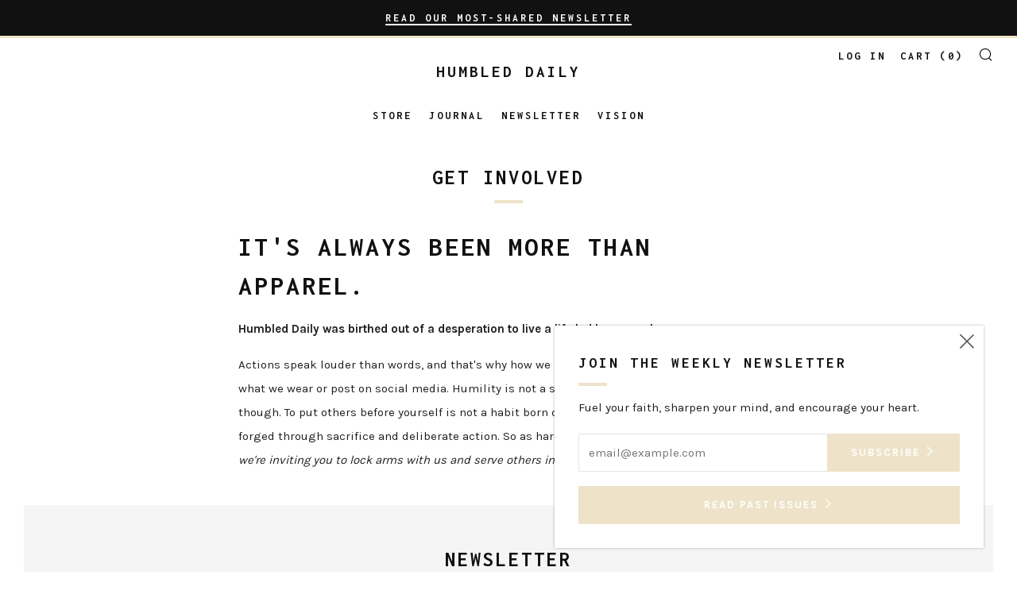

--- FILE ---
content_type: text/css
request_url: https://www.humbleddaily.com/cdn/shop/t/11/assets/main.scss.css?v=59792476211775399391698444444
body_size: 34930
content:
.u-1\/1{width:100%!important}.u-1\/2{width:50%!important}.u-2\/2{width:100%!important}.u-1\/3{width:33.33333%!important}.u-2\/3{width:66.66667%!important}.u-3\/3{width:100%!important}.u-1\/4{width:25%!important}.u-2\/4{width:50%!important}.u-3\/4{width:75%!important}.u-4\/4{width:100%!important}.u-1\/5{width:20%!important}.u-2\/5{width:40%!important}.u-3\/5{width:60%!important}.u-4\/5{width:80%!important}.u-5\/5{width:100%!important}.u-1\/8{width:12.5%!important}.u-2\/8{width:25%!important}.u-3\/8{width:37.5%!important}.u-4\/8{width:50%!important}.u-5\/8{width:62.5%!important}.u-6\/8{width:75%!important}.u-7\/8{width:87.5%!important}.u-8\/8{width:100%!important}.u-1\/10{width:10%!important}.u-2\/10{width:20%!important}.u-3\/10{width:30%!important}.u-4\/10{width:40%!important}.u-5\/10{width:50%!important}.u-6\/10{width:60%!important}.u-7\/10{width:70%!important}.u-8\/10{width:80%!important}.u-9\/10{width:90%!important}.u-10\/10{width:100%!important}@media screen and (min-width: 481px){.u-1\/1\@mob{width:100%!important}.u-1\/2\@mob{width:50%!important}.u-2\/2\@mob{width:100%!important}.u-1\/3\@mob{width:33.33333%!important}.u-2\/3\@mob{width:66.66667%!important}.u-3\/3\@mob{width:100%!important}.u-1\/4\@mob{width:25%!important}.u-2\/4\@mob{width:50%!important}.u-3\/4\@mob{width:75%!important}.u-4\/4\@mob{width:100%!important}.u-1\/5\@mob{width:20%!important}.u-2\/5\@mob{width:40%!important}.u-3\/5\@mob{width:60%!important}.u-4\/5\@mob{width:80%!important}.u-5\/5\@mob{width:100%!important}.u-1\/8\@mob{width:12.5%!important}.u-2\/8\@mob{width:25%!important}.u-3\/8\@mob{width:37.5%!important}.u-4\/8\@mob{width:50%!important}.u-5\/8\@mob{width:62.5%!important}.u-6\/8\@mob{width:75%!important}.u-7\/8\@mob{width:87.5%!important}.u-8\/8\@mob{width:100%!important}.u-1\/10\@mob{width:10%!important}.u-2\/10\@mob{width:20%!important}.u-3\/10\@mob{width:30%!important}.u-4\/10\@mob{width:40%!important}.u-5\/10\@mob{width:50%!important}.u-6\/10\@mob{width:60%!important}.u-7\/10\@mob{width:70%!important}.u-8\/10\@mob{width:80%!important}.u-9\/10\@mob{width:90%!important}.u-10\/10\@mob{width:100%!important}}@media screen and (min-width: 561px){.u-1\/1\@phab{width:100%!important}.u-1\/2\@phab{width:50%!important}.u-2\/2\@phab{width:100%!important}.u-1\/3\@phab{width:33.33333%!important}.u-2\/3\@phab{width:66.66667%!important}.u-3\/3\@phab{width:100%!important}.u-1\/4\@phab{width:25%!important}.u-2\/4\@phab{width:50%!important}.u-3\/4\@phab{width:75%!important}.u-4\/4\@phab{width:100%!important}.u-1\/5\@phab{width:20%!important}.u-2\/5\@phab{width:40%!important}.u-3\/5\@phab{width:60%!important}.u-4\/5\@phab{width:80%!important}.u-5\/5\@phab{width:100%!important}.u-1\/8\@phab{width:12.5%!important}.u-2\/8\@phab{width:25%!important}.u-3\/8\@phab{width:37.5%!important}.u-4\/8\@phab{width:50%!important}.u-5\/8\@phab{width:62.5%!important}.u-6\/8\@phab{width:75%!important}.u-7\/8\@phab{width:87.5%!important}.u-8\/8\@phab{width:100%!important}.u-1\/10\@phab{width:10%!important}.u-2\/10\@phab{width:20%!important}.u-3\/10\@phab{width:30%!important}.u-4\/10\@phab{width:40%!important}.u-5\/10\@phab{width:50%!important}.u-6\/10\@phab{width:60%!important}.u-7\/10\@phab{width:70%!important}.u-8\/10\@phab{width:80%!important}.u-9\/10\@phab{width:90%!important}.u-10\/10\@phab{width:100%!important}}@media screen and (min-width: 768px){.u-1\/1\@tab{width:100%!important}.u-1\/2\@tab{width:50%!important}.u-2\/2\@tab{width:100%!important}.u-1\/3\@tab{width:33.33333%!important}.u-2\/3\@tab{width:66.66667%!important}.u-3\/3\@tab{width:100%!important}.u-1\/4\@tab{width:25%!important}.u-2\/4\@tab{width:50%!important}.u-3\/4\@tab{width:75%!important}.u-4\/4\@tab{width:100%!important}.u-1\/5\@tab{width:20%!important}.u-2\/5\@tab{width:40%!important}.u-3\/5\@tab{width:60%!important}.u-4\/5\@tab{width:80%!important}.u-5\/5\@tab{width:100%!important}.u-1\/8\@tab{width:12.5%!important}.u-2\/8\@tab{width:25%!important}.u-3\/8\@tab{width:37.5%!important}.u-4\/8\@tab{width:50%!important}.u-5\/8\@tab{width:62.5%!important}.u-6\/8\@tab{width:75%!important}.u-7\/8\@tab{width:87.5%!important}.u-8\/8\@tab{width:100%!important}.u-1\/10\@tab{width:10%!important}.u-2\/10\@tab{width:20%!important}.u-3\/10\@tab{width:30%!important}.u-4\/10\@tab{width:40%!important}.u-5\/10\@tab{width:50%!important}.u-6\/10\@tab{width:60%!important}.u-7\/10\@tab{width:70%!important}.u-8\/10\@tab{width:80%!important}.u-9\/10\@tab{width:90%!important}.u-10\/10\@tab{width:100%!important}}@media screen and (min-width: 981px){.u-1\/1\@desk{width:100%!important}.u-1\/2\@desk{width:50%!important}.u-2\/2\@desk{width:100%!important}.u-1\/3\@desk{width:33.33333%!important}.u-2\/3\@desk{width:66.66667%!important}.u-3\/3\@desk{width:100%!important}.u-1\/4\@desk{width:25%!important}.u-2\/4\@desk{width:50%!important}.u-3\/4\@desk{width:75%!important}.u-4\/4\@desk{width:100%!important}.u-1\/5\@desk{width:20%!important}.u-2\/5\@desk{width:40%!important}.u-3\/5\@desk{width:60%!important}.u-4\/5\@desk{width:80%!important}.u-5\/5\@desk{width:100%!important}.u-1\/8\@desk{width:12.5%!important}.u-2\/8\@desk{width:25%!important}.u-3\/8\@desk{width:37.5%!important}.u-4\/8\@desk{width:50%!important}.u-5\/8\@desk{width:62.5%!important}.u-6\/8\@desk{width:75%!important}.u-7\/8\@desk{width:87.5%!important}.u-8\/8\@desk{width:100%!important}.u-1\/10\@desk{width:10%!important}.u-2\/10\@desk{width:20%!important}.u-3\/10\@desk{width:30%!important}.u-4\/10\@desk{width:40%!important}.u-5\/10\@desk{width:50%!important}.u-6\/10\@desk{width:60%!important}.u-7\/10\@desk{width:70%!important}.u-8\/10\@desk{width:80%!important}.u-9\/10\@desk{width:90%!important}.u-10\/10\@desk{width:100%!important}}html{box-sizing:border-box}*,*:before,*:after{box-sizing:inherit}/*! normalize.css v5.0.0 | MIT License | github.com/necolas/normalize.css */html{font-family:sans-serif;line-height:1.15;-ms-text-size-adjust:100%;-webkit-text-size-adjust:100%}body{margin:0}article,aside,footer,header,nav,section{display:block}h1{font-size:2em;margin:.67em 0}figcaption,figure,main{display:block}figure{margin:1em 40px}hr{box-sizing:content-box;height:0;overflow:visible}pre{font-family:monospace,monospace;font-size:1em}a{background-color:transparent;-webkit-text-decoration-skip:objects}a:active,a:hover{outline-width:0}abbr[title]{border-bottom:none;text-decoration:underline;text-decoration:underline dotted}b,strong{font-weight:inherit}b,strong{font-weight:bolder}code,kbd,samp{font-family:monospace,monospace;font-size:1em}dfn{font-style:italic}mark{background-color:#ff0;color:#000}small{font-size:80%}sub,sup{font-size:75%;line-height:0;position:relative;vertical-align:baseline}sub{bottom:-.25em}sup{top:-.5em}audio,video{display:inline-block}audio:not([controls]){display:none;height:0}img{border-style:none}svg:not(:root){overflow:hidden}button,input,optgroup,select,textarea{font-size:100%;line-height:1.15;margin:0}button,input{overflow:visible}button,select{text-transform:none}button,html [type=button],[type=reset],[type=submit]{-webkit-appearance:button}button::-moz-focus-inner,[type=button]::-moz-focus-inner,[type=reset]::-moz-focus-inner,[type=submit]::-moz-focus-inner{border-style:none;padding:0}button:-moz-focusring,[type=button]:-moz-focusring,[type=reset]:-moz-focusring,[type=submit]:-moz-focusring{outline:1px dotted ButtonText}fieldset{border:1px solid #c0c0c0;margin:0 2px;padding:.35em .625em .75em}legend{box-sizing:border-box;color:inherit;display:table;max-width:100%;padding:0;white-space:normal}progress{display:inline-block;vertical-align:baseline}textarea{overflow:auto}[type=checkbox],[type=radio]{box-sizing:border-box;padding:0}[type=number]::-webkit-inner-spin-button,[type=number]::-webkit-outer-spin-button{height:auto}[type=search]{-webkit-appearance:textfield;outline-offset:-2px}[type=search]::-webkit-search-cancel-button,[type=search]::-webkit-search-decoration{-webkit-appearance:none}::-webkit-file-upload-button{-webkit-appearance:button;font:inherit}details,menu{display:block}summary{display:list-item}canvas{display:inline-block}template{display:none}[hidden]{display:none}body,h1,h2,h3,h4,h5,h6,blockquote,p,pre,dl,dd,ol,ul,figure,hr,fieldset,legend{margin:0;padding:0}li>ol,li>ul{margin-bottom:0}table{border-collapse:collapse;border-spacing:0}fieldset{min-width:0;border:0}address,h1,h2,h3,h4,h5,h6,blockquote,p,pre,dl,ol,ul,figure,hr,table,fieldset{margin-bottom:1rem}dd,ol,ul{margin-left:2rem}.emoji{font-size:80px;line-height:0;height:100px;width:100px;display:inline-block;margin:18px 0;color:#e4e4e4}[type=text],[type=password],[type=datetime],[type=datetime-local],[type=date],[type=month],[type=time],[type=week],[type=number],[type=email],[type=url],[type=search],[type=tel],[type=color],select,textarea{display:block;border-radius:0;height:48px;line-height:22px;padding:12px;color:#212121;vertical-align:middle;border:1px solid #e4e4e4;width:100%;margin-bottom:12px;cursor:pointer;font-family:Karla,sans-serif;font-weight:400;-webkit-transition:all .3s ease-in-out;-moz-transition:all .3s ease-in-out;transition:all .3s ease-in-out;-webkit-appearance:none;-moz-appearance:none;-ms-appearance:none;-o-appearance:none;appearance:none}[type=text]::-webkit-input-placeholder,[type=text]::-moz-placeholder,[type=text]:-ms-input-placeholder,[type=text]:-moz-placeholder,[type=text]:placeholder,[type=password]::-webkit-input-placeholder,[type=password]::-moz-placeholder,[type=password]:-ms-input-placeholder,[type=password]:-moz-placeholder,[type=password]:placeholder,[type=datetime]::-webkit-input-placeholder,[type=datetime]::-moz-placeholder,[type=datetime]:-ms-input-placeholder,[type=datetime]:-moz-placeholder,[type=datetime]:placeholder,[type=datetime-local]::-webkit-input-placeholder,[type=datetime-local]::-moz-placeholder,[type=datetime-local]:-ms-input-placeholder,[type=datetime-local]:-moz-placeholder,[type=datetime-local]:placeholder,[type=date]::-webkit-input-placeholder,[type=date]::-moz-placeholder,[type=date]:-ms-input-placeholder,[type=date]:-moz-placeholder,[type=date]:placeholder,[type=month]::-webkit-input-placeholder,[type=month]::-moz-placeholder,[type=month]:-ms-input-placeholder,[type=month]:-moz-placeholder,[type=month]:placeholder,[type=time]::-webkit-input-placeholder,[type=time]::-moz-placeholder,[type=time]:-ms-input-placeholder,[type=time]:-moz-placeholder,[type=time]:placeholder,[type=week]::-webkit-input-placeholder,[type=week]::-moz-placeholder,[type=week]:-ms-input-placeholder,[type=week]:-moz-placeholder,[type=week]:placeholder,[type=number]::-webkit-input-placeholder,[type=number]::-moz-placeholder,[type=number]:-ms-input-placeholder,[type=number]:-moz-placeholder,[type=number]:placeholder,[type=email]::-webkit-input-placeholder,[type=email]::-moz-placeholder,[type=email]:-ms-input-placeholder,[type=email]:-moz-placeholder,[type=email]:placeholder,[type=url]::-webkit-input-placeholder,[type=url]::-moz-placeholder,[type=url]:-ms-input-placeholder,[type=url]:-moz-placeholder,[type=url]:placeholder,[type=search]::-webkit-input-placeholder,[type=search]::-moz-placeholder,[type=search]:-ms-input-placeholder,[type=search]:-moz-placeholder,[type=search]:placeholder,[type=tel]::-webkit-input-placeholder,[type=tel]::-moz-placeholder,[type=tel]:-ms-input-placeholder,[type=tel]:-moz-placeholder,[type=tel]:placeholder,[type=color]::-webkit-input-placeholder,[type=color]::-moz-placeholder,[type=color]:-ms-input-placeholder,[type=color]:-moz-placeholder,[type=color]:placeholder,select::-webkit-input-placeholder,select::-moz-placeholder,select:-ms-input-placeholder,select:-moz-placeholder,select:placeholder,textarea::-webkit-input-placeholder,textarea::-moz-placeholder,textarea:-ms-input-placeholder,textarea:-moz-placeholder,textarea:placeholder{color:#999}[type=text]:focus,[type=text]:active,[type=password]:focus,[type=password]:active,[type=datetime]:focus,[type=datetime]:active,[type=datetime-local]:focus,[type=datetime-local]:active,[type=date]:focus,[type=date]:active,[type=month]:focus,[type=month]:active,[type=time]:focus,[type=time]:active,[type=week]:focus,[type=week]:active,[type=number]:focus,[type=number]:active,[type=email]:focus,[type=email]:active,[type=url]:focus,[type=url]:active,[type=search]:focus,[type=search]:active,[type=tel]:focus,[type=tel]:active,[type=color]:focus,[type=color]:active,select:focus,select:active,textarea:focus,textarea:active{color:#212121}[type=text].error,[type=text].is-invalid,[type=text].input--error,[type=password].error,[type=password].is-invalid,[type=password].input--error,[type=datetime].error,[type=datetime].is-invalid,[type=datetime].input--error,[type=datetime-local].error,[type=datetime-local].is-invalid,[type=datetime-local].input--error,[type=date].error,[type=date].is-invalid,[type=date].input--error,[type=month].error,[type=month].is-invalid,[type=month].input--error,[type=time].error,[type=time].is-invalid,[type=time].input--error,[type=week].error,[type=week].is-invalid,[type=week].input--error,[type=number].error,[type=number].is-invalid,[type=number].input--error,[type=email].error,[type=email].is-invalid,[type=email].input--error,[type=url].error,[type=url].is-invalid,[type=url].input--error,[type=search].error,[type=search].is-invalid,[type=search].input--error,[type=tel].error,[type=tel].is-invalid,[type=tel].input--error,[type=color].error,[type=color].is-invalid,[type=color].input--error,select.error,select.is-invalid,select.input--error,textarea.error,textarea.is-invalid,textarea.input--error{border-color:#d12328;outline-color:#d12328}[type=text].success,[type=text].is-valid,[type=password].success,[type=password].is-valid,[type=datetime].success,[type=datetime].is-valid,[type=datetime-local].success,[type=datetime-local].is-valid,[type=date].success,[type=date].is-valid,[type=month].success,[type=month].is-valid,[type=time].success,[type=time].is-valid,[type=week].success,[type=week].is-valid,[type=number].success,[type=number].is-valid,[type=email].success,[type=email].is-valid,[type=url].success,[type=url].is-valid,[type=search].success,[type=search].is-valid,[type=tel].success,[type=tel].is-valid,[type=color].success,[type=color].is-valid,select.success,select.is-valid,textarea.success,textarea.is-valid{border-color:#00964d;outline-color:#00964d}[type=text][disabled],[type=text].is-disabled,[type=password][disabled],[type=password].is-disabled,[type=datetime][disabled],[type=datetime].is-disabled,[type=datetime-local][disabled],[type=datetime-local].is-disabled,[type=date][disabled],[type=date].is-disabled,[type=month][disabled],[type=month].is-disabled,[type=time][disabled],[type=time].is-disabled,[type=week][disabled],[type=week].is-disabled,[type=number][disabled],[type=number].is-disabled,[type=email][disabled],[type=email].is-disabled,[type=url][disabled],[type=url].is-disabled,[type=search][disabled],[type=search].is-disabled,[type=tel][disabled],[type=tel].is-disabled,[type=color][disabled],[type=color].is-disabled,select[disabled],select.is-disabled,textarea[disabled],textarea.is-disabled{cursor:not-allowed;opacity:.6}form{overflow:hidden;position:relative}[type=submit]{border:none;-webkit-appearance:none;-moz-appearance:none;-ms-appearance:none;-o-appearance:none;appearance:none}button[disabled]{opacity:.6;cursor:not-allowed}button[disabled]:hover{opacity:.6}textarea{max-width:100%;min-height:120px;line-height:1.5em;padding:10px;height:auto}select{background:#fffc}fieldset{border:0;margin:0;padding:0}label{font-size:1rem;line-height:1.7em}.selector-wrapper{position:relative}.selector-wrapper:after{content:"\e915";font-family:sb-icons;position:absolute;top:12px;right:12px;font-size:13px;color:#1116;pointer-events:none}.selector-wrapper label{color:#212121;font-family:Karla,sans-serif;position:absolute;left:12px;top:0;line-height:48px;pointer-events:none}.selector-wrapper label:after{content:" -";margin-left:3px}.selector-wrapper select{font-family:Karla,sans-serif;border-color:#1113;-webkit-appearance:none;-moz-appearance:none;-ms-appearance:none;-o-appearance:none;appearance:none;padding-right:30px;padding-left:82px;-webkit-transition:0s;-moz-transition:0s;transition:0s}.selector-wrapper select::-ms-expand{display:none}h1,.h1{font-size:34px;font-size:2.26667rem;line-height:1.45}h2,.h2{font-size:26px;font-size:1.73333rem;line-height:1.6}h3,.h3{font-size:20px;font-size:1.33333rem;line-height:1.8}h4,.h4{font-size:19px;font-size:1.26667rem;line-height:1.8}h5,.h5{font-size:16px;font-size:1.06667rem;line-height:1.7}h6,.h6{font-size:15px;font-size:1rem;line-height:1.8}@media screen and (max-width: 767px){h1,.h1{font-size:26px;font-size:1.73333rem;line-height:1.8}h2,.h2{font-size:20px;font-size:1.33333rem;line-height:1.8}h3,.h3{font-size:19px;font-size:1.26667rem;line-height:1.8}h4,.h4{font-size:16px;font-size:1.06667rem;line-height:1.9}h5,.h5,h6,.h6{font-size:15px;font-size:1rem;line-height:1.9}}img{max-width:100%;font-style:italic;vertical-align:middle}img[width],img[height]{max-width:none}.placeholder-svg__wrapper{position:absolute;left:0;top:0;height:100%;width:100%}.placeholder-svg{display:block;fill:#999;background-color:#e4e4e4;width:100%;height:100%;max-width:100%;max-height:100%}.product__img.placeholder-svg{height:250px}.placeholder-noblocks{text-align:center;margin:60px 24px}@keyframes spinner{to{transform:rotate(360deg)}}.spinner__wrap{position:relative;display:none}.spinner:before{content:"";box-sizing:border-box;position:absolute;top:50%;left:50%;width:32px;height:32px;margin-top:-10px;margin-left:-10px;border-radius:50%;border:3px solid #111111;border-top-color:transparent;animation:spinner .6s linear infinite}table{color:#212121;border-collapse:collapse;border-spacing:0;width:100%}td,th{border:1px solid transparent;height:48px;-webkit-transition:all .3s ease-in-out;-moz-transition:all .3s ease-in-out;transition:all .3s ease-in-out}th{background:#f5f5f5;color:#212121;font-weight:600;padding:0 12px;text-align:left}td{color:#212121;padding:0 12px}td.td2{text-indent:18px}tr:nth-child(2n) td{background:#f5f5f5}tr:nth-child(odd) td{background:#e4e4e4}@media screen and (max-width: 767px){.responsive-table thead{display:none}.responsive-table tr{display:block}.responsive-table tr,.responsive-table td{float:left;clear:both;width:100%}.responsive-table th,.responsive-table td{display:block;text-align:right;padding:6px 12px;border:0;margin:0}.responsive-table td:before{content:attr(data-label);float:left;text-align:center;font-size:.85rem;padding-right:12px;margin-top:6px}}.layout-slider.slick-initialized.o-layout{margin:0}.layout-slider.slick-initialized .o-layout__item{padding:0 9px;position:relative}.layout-slider.slick-initialized.o-layout--masonry{height:auto!important}.layout-slider.slick-initialized.o-layout--masonry .o-layout__item{position:relative!important;left:auto!important;top:auto!important}.layout-slider.slick-initialized .layout-slider__more{position:absolute;top:50%;left:0;width:100%;text-align:center}.layout-slider.slick-initialized .slick-track{display:-webkit-box;display:-moz-box;display:box;display:-webkit-flex;display:-moz-flex;display:-ms-flexbox;display:flex}.layout-slider.slick-initialized .slick-slide{height:auto}.layout-slider.slick-initialized .slick-dots{position:relative;bottom:0;width:100%;text-align:center}.layout-slider.slick-initialized .slick-dots li{display:inline-block;margin:0 4px;width:12px;height:12px;background:#1113}.layout-slider.slick-initialized .slick-dots li.slick-active{background:#11111180}.layout-slider.slick-initialized .slick-dots li button{padding:0;width:12px;height:12px;-webkit-transition:all .3s ease-in-out;-moz-transition:all .3s ease-in-out;transition:all .3s ease-in-out}.layout-slider.slick-initialized .slick-dots li button:hover,.layout-slider.slick-initialized .slick-dots li button:focus{background:#11111180}.layout-slider.slick-initialized .slick-dots li button:before{content:none}.section--has-bg .layout-slider.slick-initialized .slick-dots{margin-bottom:30px}.section--content-light .layout-slider__more-link{color:#fff}.section--content-light .layout-slider.slick-initialized .slick-dots li{background:#fff6}.section--content-light .layout-slider.slick-initialized .slick-dots li.slick-active{background:#ffffffb3}.section--content-light .layout-slider.slick-initialized .slick-dots li button:hover,.section--content-light .layout-slider.slick-initialized .slick-dots li button:focus{background:#ffffffb3}.o-layout{display:block;padding:0;list-style:none;margin:0 0 0 -30px;font-size:0}.o-layout__item{box-sizing:border-box;display:inline-block;vertical-align:top;width:100%;padding-left:30px;font-size:15px;font-size:1rem}.o-layout--tiny{margin-left:-8px}.o-layout--tiny>.o-layout__item{padding-left:8px}.o-layout--small{margin-left:-15px}.o-layout--small>.o-layout__item{padding-left:15px}.o-layout--large{margin-left:-60px}.o-layout--large>.o-layout__item{padding-left:60px}.o-layout--huge{margin-left:-120px}.o-layout--huge>.o-layout__item{padding-left:120px}.o-layout--flush{margin-left:0}.o-layout--flush>.o-layout__item{padding-left:0}.o-layout--middle>.o-layout__item{vertical-align:middle}.o-layout--bottom>.o-layout__item{vertical-align:bottom}.o-layout--center{text-align:center}.o-layout--center>.o-layout__item{text-align:left}.o-layout--right{text-align:right}.o-layout--right>.o-layout__item{text-align:left}.o-layout--reverse{direction:rtl}.o-layout--reverse>.o-layout__item{direction:ltr;text-align:left}.o-list-bare{list-style:none;margin-left:0}.o-list-inline{margin-left:0;list-style:none}.o-list-inline__item{display:inline-block}.o-list-inline--delimited{font-size:0}.o-list-inline--delimited>.o-list-inline__item{font-size:15px;font-size:1rem}.o-list-inline--delimited>.o-list-inline__item+.o-list-inline__item:before{content:",\a0"}.pagination{text-align:center}.pagination .pagination__items{display:inline-block}.pagination .page,.pagination .next,.pagination .prev,.pagination .deco{width:42px;height:42px;line-height:42px;float:left;margin-left:-1px;font-size:12px;border:1px solid #e4e4e4;box-sizing:content-box}.pagination .page a,.pagination .next a,.pagination .prev a,.pagination .deco a{display:block;width:42px;height:42px;line-height:43px;background:#fff;color:#555;-webkit-transition:all .3s ease-in-out;-moz-transition:all .3s ease-in-out;transition:all .3s ease-in-out}.pagination .page a:hover,.pagination .next a:hover,.pagination .prev a:hover,.pagination .deco a:hover{text-decoration:none;background:#f5f5f5;opacity:1}.pagination .page.current,.pagination .next.current,.pagination .prev.current,.pagination .deco.current{color:#555;background:#f5f5f5}.pagination .deco{width:42px;line-height:34px;float:left;font-size:20px;background:#fff}@media screen and (max-width: 767px){.pagination .page,.pagination .deco{display:none}}.o-ratio{position:relative;display:block;overflow:hidden}.o-ratio:before{content:"";display:block;width:100%;padding-bottom:100%}.o-ratio--16\:9:before{padding-bottom:56.25%}.o-ratio__content{position:absolute;top:0;bottom:0;left:0;height:100%;width:100%}.product-single__reviews .spr-summary-actions-newreview{line-height:20px;margin-top:6px}.product-single__reviews .spr-form-review-rating{overflow:visible}.product-single__reviews .spr-form-review-rating{margin-top:15px}.product-single__reviews .spr-form-label{font-size:.9rem}.product-single__reviews .spr-icon.spr-icon{border:none}.product-single__reviews .spr-review-header-title{margin-top:0}.product-single__reviews .spr-review-header-byline{color:#212121;opacity:.7;font-style:normal;font-size:.9rem;margin:9px 0}.product-single__reviews .spr-review-content-body{font-size:.9rem;margin-top:12px}.product-single__reviews .spr-button-primary{display:inline-block;vertical-align:middle;font:inherit;text-align:center;margin:12px 0 0;cursor:pointer;padding:9px 30px;transition:all .3s ease-in-out;background-color:#eee3c9;color:#fff;font-family:Karla,sans-serif;letter-spacing:2px;text-transform:uppercase;font-size:13px}.product-single__reviews .spr-review-reportreview{border:none}.product-single__reviews .spr-review-content{margin-bottom:12px}.product-single__reviews .spr-form-title{margin-top:0;margin-bottom:1rem;font-size:1.4rem}.account__reset-link{text-align:right}.account__form-buttons{margin-top:18px}.account__form-buttons .account__form-submit{margin-right:24px}.account__form-buttons .account__form-secondary-btn{display:inline-block}.account__guest{margin-top:60px}.account .errors,.account .success{text-align:center;font-size:.95rem;margin-bottom:24px}.account .errors ul,.account .success ul{list-style:none;margin:0}.account .errors{color:#d12328}.account .success{color:#00964d}.account__pagination{margin-top:24px;margin-bottom:24px}.account__form--address{margin-top:24px}.account__address{margin-top:24px;padding-top:24px;border-top:1px solid #e4e4e4}.account__address--first{border:none;padding-top:0}.account__address-actions a{font-family:Karla,sans-serif;letter-spacing:2px;text-transform:uppercase;font-size:13px;color:#111;margin:0 12px;position:relative}.account__address-actions a:first-child:after{content:"";width:4px;height:4px;background:#999;position:absolute;right:-16px;top:8px;border-radius:50%}.account--activate .c-btn--full{margin-bottom:12px}@media screen and (max-width: 767px){.account__reset-link{text-align:left}.account__form-buttons{text-align:center}.account__form-buttons .account__form-submit{width:100%}.account__form-buttons .account__form-secondary-btn{margin-top:12px}.account__guest{margin-top:42px}.account__pagination{margin-top:0}}.article--no-img .article__title{margin-top:0;padding-top:60px}.article--no-img .article__date.article__date{top:0}.article__featured-media{position:relative;height:490px}.article__title{position:relative;padding-top:42px;margin:-72px -102px 0;background:#fff}.article__date.article__date{top:-12px;left:50%;right:auto;margin-left:-60px;min-width:120px;text-align:center}.article__meta-wrapper{overflow:hidden}.article__meta{overflow:hidden;margin-top:42px}.article__meta-author{float:left}.article__meta-author__text{margin:0;color:#919191}.article__meta-share{float:right}.article__share-items{margin:0}.article__share-item{display:inline-block;margin:3px 6px;font-size:16px;width:18px;height:18px;line-height:18px}.article__share-link{color:#919191}.article__share-link:hover{opacity:1;color:#555}.article__tags{width:100%;overflow:hidden;margin:42px auto 0;text-align:center;max-width:440px}.article__tags-items{margin:0}.article__tags-item{display:inline-block;color:#919191}.article__tags-item a{color:#919191}.article-paginate{margin-top:42px;overflow:hidden;position:relative}.article-paginate__wrapper{width:88px;margin:0 auto}.article-paginate__item{float:left;margin:0 1px}.article-paginate__item--disabled{opacity:.6;cursor:not-allowed}.article-paginate__link{display:block;width:42px;height:42px;line-height:44px;text-align:center;background:#eee3c9;color:#fff;-webkit-transition:all .3s ease-in-out;-moz-transition:all .3s ease-in-out;transition:all .3s ease-in-out}.article-paginate__link:hover{opacity:1;background:#e8d9b6}.article-comments{background:#f5f5f5;padding:42px 0;margin-top:-20px}.article-comments--mt{margin-top:24px}.article-comments__title{text-transform:uppercase;margin-bottom:24px}.article-comments__note.form-success{margin-bottom:18px;color:#00964d}.article-comments__item{position:relative;padding-bottom:18px;margin-bottom:18px}.article-comments__item:after{content:"";width:66px;height:1px;background:#bbb;display:block;position:absolute;bottom:0;left:0}.article-comments__item:last-child:after{content:none}.article-comments__content{margin-bottom:12px}.article-comments__meta-item{font-weight:700;display:inline-block;position:relative}.article-comments__meta-item:last-child{font-weight:400;margin-left:9px;padding-left:9px}.article-comments__meta-item:last-child:before{content:"";width:3px;height:3px;background:#919191;display:block;position:absolute;top:50%;left:-4px;border-radius:50%}.article-form{border-top:1px solid #bbbbbb;padding-top:24px}.article-form--first{padding-top:12px;border-top:none}.article-form__title{text-transform:uppercase;margin-bottom:12px}.article-form__fine-print{text-align:center;margin-bottom:18px;opacity:.8}.article-comments__pagination{margin-bottom:24px}@media screen and (max-width: 980px){.article--no-date .blog__title{margin-top:0}.article__title{margin:0}.article__title .section__title{padding:0}.article__title .section__title-text{padding:0;font-size:1.8rem;line-height:1.75em}.article__date.article__date{right:auto;left:50%;margin-left:-57px}}@media screen and (max-width: 767px){.article__meta{text-align:center}.article__meta-author,.article__meta-share{float:none}.article__meta-share,.article__tags{text-align:center;margin:18px 0 0}.article-comments{padding:30px 0}.article__featured-media{height:340px}}@media screen and (max-width: 560px){.article__featured-media{height:240px}}html{font-size:.9375em;line-height:2;overflow-y:scroll;min-height:100%}html,body{font-family:Karla,sans-serif;font-weight:400}body{position:relative;color:#212121;background:#fff}body:before{content:"";width:100%;height:100%;position:absolute;top:-3px;left:0;background:#111;opacity:0;visibility:hidden;-webkit-transition:all .3s ease-in-out;-moz-transition:all .3s ease-in-out;transition:all .3s ease-in-out}body.js-overlay-active:before{visibility:visible;opacity:.6}h1,h2,h3,h4,h5,h6{color:#111;font-family:Inconsolata,sans-serif;font-weight:700;letter-spacing:3px;text-transform:uppercase}a{text-decoration:none;color:#212121}a:hover{opacity:.7;text-decoration:none}iframe{width:100%}.blog-link{display:block;-webkit-transition:all .3s ease-in-out;-moz-transition:all .3s ease-in-out;transition:all .3s ease-in-out}.blog-link:hover{opacity:.9}.blog__media-wrapper{background:#fff}.blog{position:relative;margin-bottom:36px;color:#212121}.blog--no-image .blog__details{margin-top:0;width:100%;left:0}.blog--no-date .blog__title{padding-right:0}.blog__media{overflow:hidden;background:#111}.blog__img{width:100%;-webkit-transition:all .3s ease-in-out;-moz-transition:all .3s ease-in-out;transition:all .3s ease-in-out}.blog__date{min-width:90px;text-align:center}.blog__details{background:#fff;border:1px solid white;width:90%;left:5%;padding:30px 24px;margin-top:-72px;position:relative}.blog__title{text-transform:uppercase;margin:0 0 6px;padding-right:84px}.blog__author{margin:0 0 9px}.blog__author__text{font-size:.9rem;color:#919191;margin:0}.blog__text{margin:0}.blog__meta{margin-top:6px}.blog__meta__item{display:inline-block;margin-right:6px;position:relative;font-size:.9rem}.blog__meta-comment__icon{position:absolute;top:0;font-size:24px;color:#eee3c9;line-height:0;-webkit-transition:all .3s ease-in-out;-moz-transition:all .3s ease-in-out;transition:all .3s ease-in-out}.blog__meta-comment__link{color:#fff;position:relative;font-size:9px;display:block;width:24px;text-align:center;height:24px;line-height:22px;top:-2px}.blog__meta-comment__link:hover{text-decoration:none}.blog__meta-comment__link:hover .blog__meta-comment__icon{color:#e8d9b6}.blog__meta-comment__link-text{position:relative}.blog__meta-tags{color:#919191}.blog__meta-tags__link{color:#919191;margin-right:3px;margin-left:3px}.blog-page__title-rss{position:relative;font-size:.75em;margin-left:3px;top:-1px}.blog-page__title-rss__link{color:#212121b3}.blog-page__list{padding-bottom:6px}.blog-page__list .blog__details{border-color:#fff}.blog-page__list--no-bg .blog__details{border-color:#e4e4e4}.blog-pagination{margin-bottom:18px}.blog-page__tags{margin-bottom:24px}.blog-page__tags-btn{text-align:center;margin-bottom:9px;margin-top:0}.blog-page__tags-btn-link.js-active:after{content:"\e914"}.blog-page__tags-items{text-align:center}.blog-page__tags-items--box{background:#f5f5f5;padding:0}.blog-page__tags-items--box.js-toggle-target{height:0;-webkit-transition:0s;-moz-transition:0s;transition:0s}.blog-page__tags-items--box.js-active{height:auto;padding:12px;-webkit-transition:opacity .3s ease,-webkit-transform .3s ease;-moz-transition:opacity .3s ease,-moz-transform .3s ease;transition:opacity .3s ease,transform .3s ease}.blog-page__tags-item{display:inline-block;margin:3px}.blog-page__tags-item a{display:block;padding:3px 12px;color:#212121;-webkit-transition:all .3s ease-in-out;-moz-transition:all .3s ease-in-out;transition:all .3s ease-in-out}.blog-page__tags-item a:hover{opacity:1;text-decoration:none;background:#e8e8e8}.blog-page__tags-item--active{padding:3px 12px;background:#e8e8e8}@media screen and (max-width: 980px){.blog--no-date .blog__title{margin-top:0}.blog__details{margin-top:-30px}.blog__date.blog__date{top:-9px;right:auto;left:50%;margin-left:-45px}.blog__title{padding:0;margin-top:24px;line-height:1.5em}.blog-page__featured{margin-bottom:42px}.blog-page__featured .blog{display:block}.blog-page__featured .blog--no-image{margin-bottom:0}.blog-page__featured .blog__media-wrapper{width:100%}.blog-page__featured .blog__details{width:90%;left:5%;margin:-72px auto 0;float:none;max-width:700px}}@media screen and (max-width: 767px){.blog{margin-bottom:24px}.blog__details{width:94%;left:3%;margin-top:-24px;padding:24px 18px}.blog-page__featured{margin-bottom:30px}.blog-page__featured .blog__details{width:100%;left:0;margin-top:0;border-bottom:1px solid #e4e4e4}.blog-page__featured .blog--no-image .blog__details{padding:24px}}.c-btn,.btn{display:inline-block;vertical-align:middle;font:inherit;text-align:center;margin:0;cursor:pointer;font-family:Karla,sans-serif;letter-spacing:2px;text-transform:uppercase;transition:all .3s ease-in-out;color:#fff;font-size:13px;font-weight:700;height:auto;line-height:30px;padding:9px 30px;border-radius:0}.c-btn,.c-btn:hover,.c-btn:active,.c-btn:focus,.btn,.btn:hover,.btn:active,.btn:focus{opacity:1;text-decoration:none}@media screen and (max-width: 767px){.c-btn,.btn{font-size:13px}}.c-btn--primary{background-color:#eee3c9}.c-btn--primary:hover,.c-btn--primary:focus{background-color:#e8d9b6}.c-btn--grey,.c-btn--dark,.btn{background-color:#222;color:#fff}.c-btn--grey:hover,.c-btn--grey:focus,.c-btn--dark:hover,.c-btn--dark:focus,.btn:hover,.btn:focus{background-color:#111}.c-btn--light{background-color:#f5f5f5;color:#111}.c-btn--light:hover,.c-btn--light:focus{background-color:#e4e4e4}.c-btn--white{background-color:#fff;color:#111}.c-btn--white:hover,.c-btn--white:focus{background-color:#e4e4e4}.c-btn--small{padding:inuit-rem(8px) inuit-rem(15px)}.c-btn--large{padding:inuit-rem(30px) inuit-rem(60px)}.c-btn--full{width:100%}.c-btn--arrow:after,.c-btn--arrow-down:after,.c-btn--plus:after{font-size:12px;font-family:sb-icons;margin-left:6px;line-height:1;top:-1px;height:13px;display:inline-block;position:relative}.c-btn--arrow:after{content:"\e913"}.c-btn--arrow-down:after{content:"\e915"}.c-btn--plus:after{content:"\e917"}.c-btn--right{float:right}.c-btn--center{margin:0 auto;display:block}.c-btn--play{width:90px;height:90px;line-height:0;padding:0;font-size:24px;border-radius:50%;display:inline-table}.c-btn--play .icon{display:table-cell;vertical-align:middle;position:relative;left:3px}.c-btn--play:hover{-ms-transform:scale(1.05);-webkit-transform:scale(1.05);transform:scale(1.05)}@media screen and (max-width: 767px){.c-btn--play{width:72px;height:72px;font-size:18px;line-height:74px}}.ajaxcart-draw{position:relative;background:#fff;max-width:700px;width:100%;margin:12px auto 42px}.ajaxcart-draw .mfp-close{color:#222;display:block;font-size:24px;width:54px;height:54px;top:0;right:0;line-height:58px}.ajaxcart-draw__wrapper{padding-bottom:6px}.ajaxcart__head{background:#f5f5f5;text-align:center;height:54px;position:relative}.ajaxcart__close{color:#222;width:54px;height:54px;display:block;font-size:18px;line-height:58px;text-align:center;position:absolute;right:0}.ajaxcart__label-title{font-size:22px;line-height:54px;margin-bottom:0;text-transform:uppercase}.cart-form{overflow:visible}.ajaxcart__inner{margin:24px}.cart__products,.ajaxcart__products{border-bottom:1px solid #e4e4e4;margin-bottom:18px}.cart__product,.ajaxcart__product{margin-bottom:24px;position:relative}.cart__product-image,.ajaxcart__product-image{width:100%}.cart__product-image img,.ajaxcart__product-image img{max-height:100%;width:100%;max-width:114px}.cart__product-name,.ajaxcart__product-name{color:#111;font-size:1.1rem;text-transform:uppercase;margin:0}.cart__product-meta,.ajaxcart__product-meta{font-size:.9rem;margin:0;line-height:22px}.cart-item__price,.ajaxcart-item__price{text-align:right;color:#111;line-height:18px;font-family:Inconsolata,sans-serif;font-weight:700;letter-spacing:3px;text-transform:uppercase}.cart-item__remove{position:absolute;color:#727272;top:50%;right:-42px;width:18px;height:18px;font-size:18px;margin-top:-9px;line-height:0}.cart__message-label,.ajaxcart__message-label{display:block;margin-bottom:6px;color:#555}.cart__footer{text-align:right;margin:24px 0}.ajaxcart__footer{margin:24px}.cart__footer-message,.ajaxcart__footer-message{font-size:.9rem;margin:0;line-height:2rem}.cart__footer-total,.ajaxcart__footer-total{text-align:right;font-size:1.1rem;margin:0;color:#111;line-height:2rem;font-family:Inconsolata,sans-serif;font-weight:700;letter-spacing:3px;text-transform:uppercase}.cart__button{width:100%}.ajaxcart__button{padding:12px 18px;width:100%;background:#fff}.cart__button-update{float:right}.cart-empty,.ajaxcart-empty{text-align:center;padding:24px}.cart-empty__title,.ajaxcart-empty__title{margin:0}.additional_checkout_buttons{margin:0 18px 6px;text-align:right}.additional_checkout_buttons--cart-page{margin:12px 0;text-align:right}@media screen and (max-width: 767px){.ajaxcart-draw{max-width:400px}.ajaxcart__inner{margin:18px}.ajaxcart__product-name{font-size:1rem}.cart__product .js-qty,.cart-item__price,.ajaxcart__qty,.ajaxcart-item__price{margin-top:12px}.cart__product-name{padding-right:22px}.cart-item__remove{top:18px;right:0}.cart__footer,.cart__footer-total,.ajaxcart__footer-total,.ajaxcart__footer-message{text-align:center}.cart__button-update{width:100%;margin-bottom:12px}.ajaxcart-empty{padding:18px}.additional_checkout_buttons--cart-page{text-align:center}}.collection__header-info{width:50%;max-width:600px;background:#fff;padding:24px 24px 24px 0;position:relative}.collection__header-media{position:relative;height:420px}.collection--img .collection__header-info{margin-top:-84px;padding-left:24px}.collection--img .collection-sidebar{padding-left:24px}.collection__header-info__title.collection__header-info__title{margin-bottom:24px}.collection__header-info__title-text{font-size:26px;font-size:1.73333rem;line-height:1.8}.collection-products{margin-top:30px}.collection-sidebar__title{text-transform:uppercase;margin-bottom:6px}.collection-sidebar__title-clear{float:right;font-size:.85rem;line-height:32px;text-transform:none}.collection-sidebar__title-clear__link{color:#212121cc}.collection-sidebar__items{overflow:hidden;margin-bottom:24px}.collection-sidebar__item{position:relative;margin:0 0 3px}.collection-sidebar__item--active{font-weight:700}.collection-sidebar__link{width:100%;display:inline-block;color:#212121}.collection-sidebar__section--tags .collection-sidebar__item{float:left;margin:6px 6px 0 0}.collection-sidebar__section--tags .collection-sidebar__link{border:1px solid #e4e4e4;padding:1px 12px;width:auto;font-size:.9rem;color:#212121cc}.collection-sidebar__section--tags .collection-sidebar__link:hover{opacity:1;background:#f5f5f5;text-decoration:none}.collection-sidebar__section--tags .collection-sidebar__item--active .collection-sidebar__link{border-color:#f5f5f5;background:#f5f5f5;font-weight:initial}.collection-sidebar__section--tags .collection-sidebar__item--active .collection-sidebar__link:hover{background:#e4e4e4}.collection-sidebar__section--tags .collection-sidebar__item--active .collection-sidebar__link:after{content:"\e918";font-family:sb-icons;font-size:10px;position:relative;right:0;margin-left:9px;line-height:0}.collection-sidebar__head,.collection-main__filter{display:none}.collection-empty{max-width:400px;text-align:center;margin:80px auto 0}@media screen and (min-width: 981px){.collection-sidebar.collection-sidebar{background:#fff}}@media screen and (max-width: 980px){.collection__header-media{position:relative;height:340px}.collection__header-info{padding-left:0;width:70%}.collection-main__filter{display:block}.collection-sidebar{min-height:100%;width:300px;background:#fff;padding:66px 18px 24px;-webkit-overflow-scrolling:touch;overflow:scroll;height:100%;position:relative}.collection-sidebar .mfp-close.mfp-close{color:#fff;width:28px;height:28px;display:block;font-size:24px;line-height:0;text-align:center;position:absolute;left:12px;top:24px}.collection-sidebar__title{font-size:17px;color:#fff}.collection-sidebar__title-clear__link,.collection-sidebar__link{color:#fffc}.collection-sidebar__section--tags .collection-sidebar__link{color:#fffc;background:#ffffff1a;border-color:transparent}.collection-sidebar__section--tags .collection-sidebar__link:hover{opacity:1;color:#fff;background:#fff3}.collection-sidebar__section--tags .collection-sidebar__item--active .collection-sidebar__link{color:#fff;background:#fff3;border-color:transparent}.collection-sidebar__section--tags .collection-sidebar__item--active .collection-sidebar__link:hover{background:#ffffff4d}.collection-sidebar--dark .mfp-close.mfp-close,.collection-sidebar--dark .mobile-footer__title,.collection-sidebar--dark .collection-sidebar__title{color:#111}.collection-sidebar--dark .collection-sidebar__title-clear__link,.collection-sidebar--dark .collection-sidebar__link{color:#111c}.collection-sidebar--dark .collection-sidebar__section--tags .collection-sidebar__link{color:#111c;background:transparent;border-color:#1113}.collection-sidebar--dark .collection-sidebar__section--tags .collection-sidebar__link:hover{opacity:1;color:#111;background:#1111111a}.collection-sidebar--dark .collection-sidebar__section--tags .collection-sidebar__item--active .collection-sidebar__link{color:#111;background:#1111111a;border-color:transparent}.collection-sidebar--dark .collection-sidebar__section--tags .collection-sidebar__item--active .collection-sidebar__link:hover{background:#1113}}@media screen and (max-width: 767px){.collection__header-media{position:relative;height:180px}.collection__header-info.collection__header-info{width:100%;padding:0 0 3px;margin-top:18px}.collection-main__filter{margin-bottom:18px}.collection__header-info__title-text{font-size:20px;font-size:1.33333rem;line-height:1.8}.collection__header-info__text.collection__header-info__text{margin-bottom:18px}.collection-empty{margin-top:0}}.mfp-hide.collection-sidebar{display:block}@media screen and (max-width: 980px){.collection-sidebar{display:none}.mfp-wrap .collection-sidebar{display:block}.mfp-hide.collection-sidebar{display:none}}.container{padding:0 30px;max-width:1600px;width:100%;margin:0 auto}@media screen and (max-width: 980px){.container{padding:0 18px}}.container--large{max-width:1380px}.container--medium{max-width:1200px}.container--small{max-width:980px}.container--tiny{max-width:740px}@media screen and (max-width: 767px){.container--mob-0{padding:0}}.event{margin-bottom:36px;position:relative;height:auto;width:100%;background:#fff}.section--no-bg .event{border:1px solid #e4e4e4}.event__media{position:relative;height:300px}.event__img{background-color:#fff}.event__date{position:absolute;top:0;left:0;width:100%;height:100%}.event__date-text{color:#fff;text-transform:uppercase;margin:0}.event__details{padding:30px 24px}.event__title{text-transform:uppercase;margin:0}.event__title--link{padding-right:110px}.event__desc{margin:6px 0 0;color:#212121b3}.event__desc--link{padding-right:110px}.event__link{position:absolute;float:right;height:30px;right:24px;bottom:28px;display:inline-block}@media screen and (max-width: 980px){.event__media{height:240px}.event__title--link,.event__desc--link{padding:0}.event__link{float:none;position:relative;right:0;bottom:0;margin-top:12px}}@media screen and (max-width: 767px){.event{margin-bottom:24px}.event__details{padding:18px}}@media screen and (max-width: 560px){.event__media{height:180px}}.footer{background:#222}.footer__content{padding:60px 0 18px}.footer-nav{margin-bottom:30px}.footer-nav__title{color:#fff;text-transform:uppercase;margin-bottom:12px}.footer-nav__item{margin-bottom:3px}.footer-nav__link{color:#999}.footer-nav__text.footer-nav__text{margin-bottom:3px;color:#999}.footer-nav__text.footer-nav__text a{color:#999}.footer-nav__text.footer-nav__text.rte a{color:#999;border-bottom:none}.footer-nav__text-link{color:#999}.footer-nav__social-items{margin:0}.footer-nav__social-item{display:inline-block;margin:3px 6px 0 0}.footer-nav__social-link{display:table;width:38px;height:38px;font-size:15px;text-align:center;border-radius:50%;color:#999;border:1px solid #999999}.footer-nav__social-link:hover{opacity:1;color:#fff}.footer-nav__social-link .icon{display:table-cell;vertical-align:middle}.footer-copyright{margin-top:9px}.footer-copyright__text{color:#999;margin:0;font-size:.8rem}.footer-copyright__text .footer-copyright__span{position:relative;display:block}.footer-copyright__text a{color:#999}.footer__bottom-item:last-child:after{content:none}.footer__bottom{background:#111;padding:12px 0;min-height:66px}.footer__currency{font-family:Inconsolata,sans-serif;position:relative;display:inline-block;vertical-align:top;height:42px;margin-right:24px;padding-right:24px}.footer__currency:after{content:"";width:1px;height:24px;background:#999;position:absolute;top:9px;right:0}.footer__currency-toggle{color:#999;line-height:42px}.footer__currency-toggle span{width:32px;display:inline-block}.footer__currency-toggle .icon{margin-left:6px;position:relative;top:1px;font-size:17px;line-height:0}.footer__currency-toggle:hover,.footer__currency-toggle.js-active{color:#fff}.footer__currency-toggle.js-active .icon:before{content:"\e915"}.footer__currency-box{position:absolute;bottom:46px;left:-6px;padding-bottom:8px;opacity:0;visibility:hidden;-ms-transform:translateY(10px);-webkit-transform:translateY(10px);transform:translateY(10px);-webkit-transition:all .3s ease-in-out;-moz-transition:all .3s ease-in-out;transition:all .3s ease-in-out}.footer__currency-box.js-active{opacity:1;visibility:visible;-ms-transform:translateY(0);-webkit-transform:translateY(0);transform:translateY(0)}.footer__currency-items{background:#555;box-shadow:0 0 2px #111;padding:3px;width:142px;left:0;color:#fff;display:block;overflow:hidden;-webkit-transition:all .3s ease-in-out;-moz-transition:all .3s ease-in-out;transition:all .3s ease-in-out}.footer__currency-items:before{content:"";position:absolute;bottom:0;left:16px;height:0;width:0;border-top:10px solid #555555;border-left:10px solid transparent;border-right:10px solid transparent}.footer__currency-items:after{content:"";position:absolute;width:16px;height:16px;bottom:3px;left:18px;box-shadow:2px -2px 2px -2px #111;-ms-transform:rotate(135deg);-webkit-transform:rotate(135deg);transform:rotate(135deg)}.footer__currency-item{padding:0 12px;width:50%;display:block;float:left;text-align:center;position:relative;cursor:pointer;color:#e4e4e4;-webkit-transition:all .3s ease-in-out;-moz-transition:all .3s ease-in-out;transition:all .3s ease-in-out}.footer__currency-item:hover{color:#fff}.footer__currency-item.selected{background:#222}.footer__icons{display:inline-block;vertical-align:top}.footer__icons-items{margin:0;top:3px;position:relative}.footer__icons-item{display:inline-block;color:#999;margin-right:9px;font-size:22px;line-height:42px}.u-hiddenVisually{display:none}.footer-tweet__text a{font-family:Karla,sans-serif;font-weight:400;text-transform:lowercase;font-size:1rem;letter-spacing:0}.footer-tweet__text .Emoji{width:18px;padding:0 2px}.footer-tweet__link{color:#bbb;display:inline-block;margin-top:6px}.footer-tweet__link:hover{color:#f5f5f5;opacity:1}.footer--light{background:#fff;border-top:1px solid #e4e4e4}.footer--light .footer-nav__title{color:#111}.footer--light .footer-nav__link,.footer--light .footer-nav__text,.footer--light .footer__currency-toggle,.footer--light .footer-nav__text.footer-nav__text a{color:#555}.footer--light .footer-nav__social-link{color:#999;border-color:#999}.footer--light .footer-nav__social-link:hover{color:#555}.footer--light .footer__bottom{background:#f5f5f5}.footer--light .footer__currency-items{background:#fff;box-shadow:0 0 2px #999}.footer--light .footer__currency-items:before{border-top-color:#fff}.footer--light .footer__currency-items:after{box-shadow:2px -2px 2px -2px #999}.footer--light .footer__currency-item{color:#555}.footer--light .footer__currency-item.selected{background:#f5f5f5}.footer--light .footer-tweet__link{color:#555}.footer--light .footer-tweet__link:hover{color:#111}@media screen and (max-width: 767px){.footer__content{padding:30px 0 18px}.footer-copyright{text-align:center}.footer__currency,.footer__icons{width:100%;text-align:center}.footer__currency{margin:0;padding:0}.footer__currency:after{content:none}.footer__currency-box{left:50%;margin-left:-71px}.footer__currency-items:before,.footer__currency-items:after{left:50%;margin-left:-10px}}.header-stripe{width:100%;height:3px;position:absolute;top:0;left:0;background:#eee3c9}.header--stripe{padding-top:3px}.header--stripe .header__logo-img{padding-top:15px}.header,.header__logo,.header-trigger{height:100px;-webkit-transform:translate3d(0,0,0);-webkit-transition:all .3s ease-in-out;-moz-transition:all .3s ease-in-out;transition:all .3s ease-in-out}@media screen and (max-width: 767px){.header,.header__logo,.header-trigger{height:84px}}@media screen and (max-width: 767px){.header__logo{min-height:84px}}.header__logo-img,.header-trigger{max-height:100px;-webkit-transition:all .3s ease-in-out;-moz-transition:all .3s ease-in-out;transition:all .3s ease-in-out}@media screen and (max-width: 767px){.header__logo-img,.header-trigger{max-height:84px}}.header{position:relative;width:100%;background:#fff;border-bottom:1px solid transparent;-webkit-transform:translate3d(0,0,0);-webkit-transition:border-color .3s ease-in,opacity .3s ease-in;-moz-transition:border-color .3s ease-in,opacity .3s ease-in;transition:border-color .3s ease-in,opacity .3s ease-in}@media screen and (max-width: 767px){.header{border-top-width:1px}}.header.js-header-sticky--border{border-bottom:1px solid #e4e4e4}.header__wrapper{position:static}.header__logo{position:absolute;right:0;left:0;top:0;text-align:center;padding:0;margin:0 auto;max-width:420px}@media screen and (max-width: 767px){.header__logo{max-width:230px}}.header__logo-wrapper{margin:0;line-height:0;width:100%}.header__logo-link{display:inline-block;width:100%;-webkit-transition:all .3s ease-in-out;-moz-transition:all .3s ease-in-out;transition:all .3s ease-in-out}.header__logo-link:hover{opacity:.8;text-decoration:none}.header__logo-link--text{color:#111;word-break:break-word;display:inline-block;font-family:Inconsolata,sans-serif;font-weight:700;letter-spacing:3px;text-transform:uppercase;font-size:1.4rem;line-height:1.25em}.header__logo-img{vertical-align:baseline;padding:12px 0}.header-navs{width:100%;padding:0 30px}@media screen and (max-width: 980px){.header-navs{padding:0 18px}}.primary-nav{text-align:left;float:left}.primary-nav__items{margin-left:0;list-style:none;float:left}.primary-nav__item{margin-right:15px;position:relative}.secondary-nav{text-align:right;float:right}.secondary-nav__item{margin-left:15px}.primary-nav,.secondary-nav{position:relative;font-size:14px}.primary-nav__items,.secondary-nav__items{margin:0}.primary-nav__item,.secondary-nav__item{position:relative;display:inline-block;margin-bottom:0;font-family:Inconsolata,sans-serif;font-weight:700;letter-spacing:3px;text-transform:uppercase}.primary-nav__item .nav__sub,.secondary-nav__item .nav__sub{opacity:0;visibility:hidden;-ms-transform:translateY(-10px);-webkit-transform:translateY(-10px);transform:translateY(-10px);-webkit-transition:all .3s ease-in-out;-moz-transition:all .3s ease-in-out;transition:all .3s ease-in-out}.primary-nav__item:hover .nav__sub,.secondary-nav__item:hover .nav__sub,.primary-nav__item.js-active .nav__sub,.secondary-nav__item.js-active .nav__sub{opacity:1;visibility:visible;-ms-transform:translateY(0);-webkit-transform:translateY(0);transform:translateY(0)}.nav__sub__item .nav__sub-t{opacity:0;visibility:hidden}.nav__sub__item:hover .nav__sub-t,.nav__sub__item.js-active .nav__sub-t{opacity:1;visibility:visible}.touch .primary-nav__item .nav__sub,.touch .secondary-nav__item .nav__sub{display:none}.touch .primary-nav__item:hover .nav__sub,.touch .secondary-nav__item:hover .nav__sub{display:block}.touch .nav__sub__item .nav__sub-t{display:none}.touch .nav__sub__item:hover .nav__sub-t{display:block}.nav__sub{position:absolute;padding-top:8px;text-align:left;font-size:.9rem}.nav__sub-wrap{background:#fff;border:1px solid #e4e4e4;padding:12px 0;width:180px;left:0;-webkit-transition:all .2s ease-out;-moz-transition:all .2s ease-out;transition:all .2s ease-out}.nav__sub-wrap:before{content:"";position:absolute;top:-10px;left:16px;height:0;width:0;border-color:transparent transparent white transparent;border-width:10px;border-style:solid}.nav__sub-wrap:after{content:"";position:absolute;width:16px;height:16px;top:3px;left:18px;box-shadow:-1px 1px 2px -2px #111;-ms-transform:rotate(135deg);-webkit-transform:rotate(135deg);transform:rotate(135deg)}.nav__sub__items{margin-bottom:0;font-family:Karla,sans-serif;font-weight:400;letter-spacing:0;text-transform:none}.nav__link--sub:after{content:"\e915";font-family:sb-icons;position:relative;font-size:12px;margin-left:6px;line-height:0}.nav__sub__link{color:#212121cc;width:100%;display:inline-block;padding:3px 18px}.nav__sub__link:hover{opacity:1;color:#212121;background:#f5f5f5;text-decoration:none}.nav__sub__item--sub .nav__sub__link{position:relative;padding-right:6px}.nav__sub__item--sub .nav__sub__link:after{content:"\e913";font-family:sb-icons;opacity:.7;position:absolute;font-size:12px;width:12px;height:12px;line-height:12px;top:9px;right:12px}.nav__sub__item--sub:hover .nav__sub__link{background:#f5f5f5}.nav__sub-t{position:absolute;left:179px;top:auto;margin-top:-46px}.nav__sub-t-wrap{background:#fff;width:180px;border:1px solid #e4e4e4;padding:12px 0}.nav__sub-t__items{margin:0}.nav__sub-t__link{width:100%;display:inline-block;padding:3px 18px;color:#212121cc}.nav__sub-t__link:hover{opacity:1;color:#212121;background:#f5f5f5;text-decoration:none}.primary-nav__link,.secondary-nav__link{color:#111}.primary-nav__link:hover,.secondary-nav__link:hover{text-decoration:none}.secondary-nav__link--search{position:relative;font-size:18px;line-height:0;top:2px;color:#111;display:block;overflow:hidden;width:19px}.header--center{height:auto}.header--center .header__logo{position:relative;height:auto;margin:0 auto}.header--center .header__logo--text{min-height:84px;max-height:84px}.header--center .header__logo-link--text{margin:12px 0}.header--center .header__logo-img{max-height:none;padding:18px 0}.header--center .header-navs{position:static}.header--center .primary-nav{width:100%;text-align:center;margin:0 0 12px}.header--center .primary-nav__items{float:none}.header--center .primary-nav__item{margin:0 9px}.header--center .secondary-nav{position:absolute;top:12px;right:30px}@media screen and (max-width: 767px){.header--center .header__logo-img{max-height:84px}}.fontface .icon-fallback__text{border:0!important;clip:rect(0 0 0 0)!important;height:1px!important;margin:-1px!important;overflow:hidden!important;padding:0!important;position:absolute!important;width:1px!important}.icon:before{display:none}.fontface .icon:before{display:inline-block}.icon--google-plus{position:relative;font-size:1.2em}.icon--instagram{position:relative;top:1px}@font-face{font-family:sb-icons;src:url(//www.humbleddaily.com/cdn/shop/t/11/assets/sb-icons.eot?v=67145403320952309311502128548)}@font-face{font-family:sb-icons;src:url([data-uri]) format("truetype");font-weight:400;font-style:normal}.icon{font-family:sb-icons!important;speak:none;font-style:normal;font-weight:400;font-variant:normal;text-transform:none;line-height:1;-webkit-font-smoothing:antialiased;-moz-osx-font-smoothing:grayscale}.icon--untappd:before{content:"\e93c"}.icon--rss:before{content:"\e93b"}.icon--search:before{content:"\e900"}.icon--tick:before{content:"\e938"}.icon--play:before{content:"\e901"}.icon--confused:before{content:"\e91a"}.icon--happy:before{content:"\e91b"}.icon--passive:before{content:"\e91c"}.icon--sad:before{content:"\e936"}.icon--cart:before{content:"\e937"}.icon--menu:before{content:"\e90d"}.icon--left-t:before{content:"\e939"}.icon--right-t:before{content:"\e93a"}.icon--right:before{content:"\e913"}.icon--left-l:before{content:"\e90e"}.icon--right-l:before{content:"\e90f"}.icon--up-l:before{content:"\e910"}.icon--down-l:before{content:"\e911"}.icon--left:before{content:"\e912"}.icon--up:before{content:"\e914"}.icon--down:before{content:"\e915"}.icon--minus:before{content:"\e916"}.icon--plus:before{content:"\e917"}.icon--close:before{content:"\e918"}.icon--comment:before{content:"\e919"}.icon--snapchat:before{content:"\e932"}.icon--amazon_payments:before{content:"\e91e"}.icon--american_express:before{content:"\e91f"}.icon--apple_pay:before{content:"\e920"}.icon--bitcoin:before{content:"\e921"}.icon--cirrus:before{content:"\e922"}.icon--dankort:before{content:"\e923"}.icon--diners_club:before{content:"\e924"}.icon--discover:before{content:"\e925"}.icon--dogecoin:before{content:"\e926"}.icon--dwolla:before{content:"\e927"}.icon--forbrugsforeningen:before{content:"\e928"}.icon--interac:before{content:"\e929"}.icon--jcb:before{content:"\e92a"}.icon--laser:before{content:"\e92b"}.icon--litecoin:before{content:"\e92c"}.icon--maestro:before{content:"\e92d"}.icon--master:before{content:"\e92e"}.icon--paypal:before{content:"\e92f"}.icon--stripe:before{content:"\e930"}.icon--visa:before{content:"\e931"}.icon--pinterest:before{content:"\e905"}.icon--fancy:before{content:"\e906"}.icon--mail:before{content:"\e907"}.icon--tumblr:before{content:"\e935"}.icon--youtube:before{content:"\e933"}.icon--vimeo:before{content:"\e934"}.icon--google-plus:before{content:"\e908"}.icon--twitter:before{content:"\e909"}.icon--linkedin:before{content:"\e90a"}.icon--facebook:before{content:"\e90c"}.icon--instagram:before{content:"\e90b"}.icon--down-tri:before{content:"\e902"}.icon--up-tri:before{content:"\e903"}.icon--right-tri:before{content:"\e91d"}.icon--left-tri:before{content:"\e904"}.label{position:absolute;background:#eee3c9;top:12px;right:-6px;padding:6px 18px}.label__text{color:#fff;font-family:Karla,sans-serif;letter-spacing:2px;text-transform:uppercase;font-size:13px;font-weight:700;margin:0}@media screen and (max-width: 767px){.label__text{font-size:13px}}.link{font-family:Karla,sans-serif;letter-spacing:2px;text-transform:uppercase;font-size:13px;font-weight:700;color:#111}@media screen and (max-width: 767px){.link{font-size:13px}}.link--arrow:after{content:"\e913";font-size:12px;font-family:sb-icons;width:24px;left:6px;display:inline;line-height:1;text-align:center;position:relative}.link--arrow-left:before{content:"\e912";font-size:12px;font-family:sb-icons;width:24px;right:6px;display:inline;line-height:1;text-align:center;position:relative}.link--arrow-down:after{content:"\e915";font-size:12px;font-family:sb-icons;width:24px;left:6px;display:inline;line-height:1;text-align:center;position:relative}.header-trigger{position:absolute;top:0}.header-trigger--left{left:30px}.header-trigger--right{right:30px;text-align:right}.header-trigger--right .header-trigger__link{top:-2px}.header-trigger__link{position:relative;width:24px;height:24px;font-size:24px;line-height:0;display:block;color:#111}.header-trigger__link.js-cart-full:after{content:"";position:absolute;width:12px;height:12px;display:block;background:#eee3c9;top:0;left:-2px;border-radius:50%}@media screen and (max-width: 980px){.header-trigger--right{right:18px}.header-trigger--left{left:18px}}.mobile-draw-trigger-icon,.cart-draw-trigger-icon{display:none}.mobile-draw{min-height:100%;width:300px;background:#fff;padding:24px 18px;-webkit-overflow-scrolling:touch;overflow:scroll;height:100%;position:relative}.mobile-draw .mfp-close.mfp-close{color:#fff;width:28px;height:28px;display:block;font-size:24px;line-height:0;text-align:center;position:absolute;left:12px;top:24px}.mobile-nav{margin-top:42px}.mobile-nav__items{margin:0}.mobile-nav__item{padding:12px 0;border-bottom:1px solid rgba(255,255,255,.2)}.mobile-nav__item:last-child{border-bottom:none}.mobile-nav__item--sub{padding-bottom:10px}.mobile-nav__link{font-family:Inconsolata,sans-serif;font-weight:700;letter-spacing:3px;text-transform:uppercase;font-size:1.05rem;display:inline-block;width:100%;position:relative}.mobile-nav__link,.mobile-nav__sub__link,.mobile-nav__sub-t__link{color:#fffc}.mobile-nav__link:hover,.mobile-nav__sub__link:hover,.mobile-nav__sub-t__link:hover{opacity:1;color:#fff;text-decoration:none}.mobile-nav__link.js-active,.mobile-nav__sub__link.js-active,.mobile-nav__sub-t__link.js-active{color:#fff}.mobile-nav__sub.mobile-nav__sub{font-size:1em}.mobile-nav__sub.mobile-nav__sub,.mobile-nav__sub-t.mobile-nav__sub-t{height:0;-webkit-transition:0s;-moz-transition:0s;transition:0s}.mobile-nav__sub.mobile-nav__sub.js-active,.mobile-nav__sub-t.mobile-nav__sub-t.js-active{-webkit-transition:all .3s ease-in-out;-moz-transition:all .3s ease-in-out;transition:all .3s ease-in-out;height:auto}.mobile-nav__sub.mobile-nav__sub{margin-left:18px}.mobile-nav__sub__items,.mobile-nav__sub-t__items{margin:0}.mobile-nav__sub__item,.mobile-nav__sub-t__item{margin:3px 0}.mobile-nav__link--sub:after,.mobile-nav__sub__link--t:after{content:"\e917";font-family:sb-icons;position:relative;font-size:12px;top:0;line-height:0;display:inline-block;margin-left:9px;-webkit-font-smoothing:antialiased;-moz-osx-font-smoothing:grayscale;-webkit-transition:all .3s ease-in-out;-moz-transition:all .3s ease-in-out;transition:all .3s ease-in-out}.mobile-nav__link--sub.js-active:after,.mobile-nav__sub__link--t.js-active:after{-ms-transform:rotate(-45deg);-webkit-transform:rotate(-45deg);transform:rotate(-45deg)}.mobile-nav__sub__link--t:after{font-size:10px}.mobile-nav__link--sub:after{position:absolute;right:6px;top:15px}.mobile-nav__sub-t{border-left:2px solid rgba(255,255,255,.6);padding-left:12px}.mobile-search{margin-top:24px}.mobile-search__form{position:relative}.mobile-search__input{border:1px solid rgba(255,255,255,.2);background:transparent;color:#fff;height:42px;line-height:42px}.mobile-search__input:focus,.mobile-search__input:active{color:#fff}.mobile-search__input::-webkit-input-placeholder{color:#ffffff80}.mobile-search__input:-moz-placeholder{color:#ffffff80}.mobile-search__input::-moz-placeholder{color:#ffffff80}.mobile-search__input:-ms-input-placeholder{color:#ffffff80}.mobile-search__submit{font-size:18px;cursor:pointer;position:absolute;top:0;right:0;height:44px;background:transparent;padding-right:9px;border:0;color:#fffc}.mobile-footer__contact{margin-top:18px}.mobile-footer__title{color:#fff;text-transform:uppercase;margin-bottom:12px}.mobile-footer__text{margin:0}.mobile-footer__text-link{color:#fffc}.mobile-footer__social-items{margin-top:12px}.mobile-footer__social-item{display:inline-block;margin-right:6px;margin-top:3px}.mobile-footer__social-link{display:table;width:38px;height:38px;font-size:15px;text-align:center;border-radius:50%;color:#fffc;border:1px solid rgba(255,255,255,.5)}.mobile-footer__social-link:hover{color:#fff;opacity:1}.mobile-footer__social-link .icon{display:table-cell;vertical-align:middle}.mobile-draw--dark .mfp-close.mfp-close,.mobile-draw--dark .mobile-footer__title{color:#111}.mobile-draw--dark .mobile-search__input,.mobile-draw--dark .mobile-search__submit,.mobile-draw--dark .mobile-nav__link,.mobile-draw--dark .mobile-nav__sub__link,.mobile-draw--dark .mobile-nav__sub-t__link{color:#222}.mobile-draw--dark .mobile-nav__link:hover,.mobile-draw--dark .mobile-nav__sub__link:hover,.mobile-draw--dark .mobile-footer__social-link:hover,.mobile-draw--dark .mobile-nav__sub-t__link:hover{color:#111}.mobile-draw--dark .mobile-nav__sub-t{border-color:#111c}.mobile-draw--dark .mobile-nav__item,.mobile-draw--dark .mobile-search__input{border-color:#1111111a}.mobile-draw--dark .mobile-search__input::-webkit-input-placeholder{color:#11111180}.mobile-draw--dark .mobile-search__input:-moz-placeholder{color:#11111180}.mobile-draw--dark .mobile-search__input::-moz-placeholder{color:#11111180}.mobile-draw--dark .mobile-search__input:-ms-input-placeholder{color:#11111180}.mobile-draw--dark .mobile-footer__text-link,.mobile-draw--dark .mobile-footer__social-link{color:#222c}.mobile-draw--dark .mobile-footer__social-link{border-color:#11111180}.page__contact-form{margin:24px 0 0;padding:30px;background:#f5f5f5}.page__contact-form__note{text-align:center;margin-bottom:18px}@media screen and (max-width: 980px){.page__contact-form{padding:24px}}.password-header__link{position:absolute;right:30px;top:39px}.section.section--password-content{margin-bottom:30px}.password-content{position:relative;min-height:620px;background:#f5f5f5}.password-content__content{width:600px;max-width:100%;padding:36px 42px 30px;margin:54px 18px;background:#fff;text-align:center;position:relative}.password-content__form,.password-content__social{margin-top:30px}.password__share-items{margin:0}.password__share-item{display:inline-block;margin:3px 6px;font-size:16px;width:18px;height:18px;line-height:18px}.password__share-link{color:#919191}.password__share-link:hover{opacity:1;color:#555}.password-footer{margin:24px 0 30px;overflow:hidden}.password__powered-by{float:left}.password__admin{float:right}.password__shopify-link{display:inline-block;position:relative;width:80px;height:30px;top:5px;margin-left:5px}.password-pop{position:relative;background:#fff;max-width:500px;width:100%;margin:12px auto 42px}.password-pop .mfp-close{color:#222;display:block;font-size:24px;width:54px;height:54px;top:0;right:0;line-height:58px}.password-pop__wrapper{padding-bottom:6px}.password-pop__head{background:#f5f5f5;text-align:center;height:54px;position:relative}.password-pop__label-title{font-size:22px;line-height:54px;margin-bottom:0;text-transform:uppercase}.password-pop__inner{margin:30px}@media screen and (max-width: 980px){.password-header__link{position:relative;margin:0 12px 24px;right:0;top:0;text-align:center}.password-content{min-height:500px}}@media screen and (max-width: 767px){.password-content{min-height:360px}.password-content__content{padding:24px 18px;margin:30px 12px}.password-footer{text-align:center}.password__admin{margin-bottom:24px}.password__powered-by,.password__admin{float:none}}.product-single__top{position:relative;padding:30px 0}.product-single__top .section__title{margin-bottom:54px}.product-single__top .section__title--vendor{margin-bottom:36px}.product-single__title-desc{color:#919191;font-family:Karla,sans-serif;font-weight:400;letter-spacing:0;text-transform:none}.product-single__title-desc a{color:#919191}.product-single__title-desc a:hover{color:#212121;opacity:1}.product-single--text-dark .section__title-text:after{background:#111c}.product-single--text-default-light .section__title-text,.product-single--text-light .section__title-text{color:#fff}.product-single--text-default-light .product-single__photo__nav,.product-single--text-light .product-single__photo__nav{color:#fff9}.product-single--text-default-light .product-single__photo__nav:hover,.product-single--text-light .product-single__photo__nav:hover,.product-single--text-default-light .product-single__title-desc a,.product-single--text-light .product-single__title-desc a{color:#fffc}.product-single--text-default-light .product-single__title-desc a:hover,.product-single--text-light .product-single__title-desc a:hover{color:#fff}.product-single--text-light .section__title-text:after{background:#fffc}.product-single__top-bg{background:#f5f5f5;position:absolute;width:100%;height:62%;top:0;left:0;-webkit-transition:height .1s ease-out;-moz-transition:height .1s ease-out;transition:height .1s ease-out}.product-single__top-bg--full{height:100%}.product-single__title-text{font-size:26px;font-size:1.73333rem;line-height:1.6}.product-single__photo{width:100%;margin:0 auto}.product-single__photo .slick-dots{margin-top:12px}.product-single__photo .slick-dots li{display:inline-block;margin:12px 6px 0;cursor:pointer;vertical-align:top}.product-single__photo .slick-dots .product-single__photos-thumbs__item{background-color:#f5f5f5cc;width:54px;height:54px;border:2px solid transparent;-webkit-transition:all .3s ease-in-out;-moz-transition:all .3s ease-in-out;transition:all .3s ease-in-out}.product-single__photo .slick-dots .slick-active .product-single__photos-thumbs__item{border-color:#eee3c9}.product-single__photo--small{max-width:500px}.product-single__photo--medium{max-width:630px}.product-single__photo--large{max-width:760px}.product-single__photo__img{width:100%}.product-single__photo__item:focus{outline:none}.product-single__photo__nav{position:absolute;width:auto;top:50%;margin-top:-72px;font-size:48px;line-height:1em;color:#11111180;cursor:pointer}.product-single__photo__nav:hover{color:#111c;opacity:1}@media screen and (max-width: 980px){.product-single__photo__nav{display:none!important}}.product-single__photo__nav--prev{left:-15%}.product-single__photo__nav--next{right:-15%}.product-single__photo-thumbs{position:absolute;left:-9999px;visibility:hidden}.product-single__photos-thumbs__item{overflow:hidden}.product-single__photos-thumbs__img{width:100%}.product-single__photo-zoom{cursor:zoom-in}.product-single__photo-zoom:hover{opacity:.9}.product-single__bottom{padding-top:36px}.product-single__box{width:100%;border:1px solid #e4e4e4;padding-bottom:12px;background-color:#fff}.product-single__box .errors{color:#d12328;text-align:center;margin:12px 0}.product-single__price{position:relative;background:#f5f5f5;padding:6px 24px}.product-single__price-text{margin-bottom:0;font-size:1.4rem}.product-single__price-compare{font-size:1.15rem;color:#919191;margin-left:6px}.product-single__form{padding:12px 24px 0}.product-single__variant{margin-top:18px}.product-single__qty{margin-top:18px;overflow:hidden}.product-single__qty .quantity-selector{line-height:42px}.product-single__qty-input{float:right}.product-single__add{margin-top:18px}.product-single__reviews-stars{text-align:left;font-size:14px;margin-top:6px}.product-single__reviews-stars-link{display:block}.product-single__content-text{margin-bottom:30px}.product-single__accordion__title{position:relative;display:block;color:#111}.product-single__accordion__title:hover{text-decoration:none}.product-single__accordion__title.js-active .product-single__accordion__title-icon{-ms-transform:rotate(45deg);-webkit-transform:rotate(45deg);transform:rotate(45deg)}.product-single__accordion__title-icon{position:absolute;right:6px;top:22px;width:28px;height:28px;text-align:center;line-height:30px;font-size:12px;color:#111;-webkit-transition:all .3s ease-in-out;-moz-transition:all .3s ease-in-out;transition:all .3s ease-in-out}.product-single__accordion__title{padding-top:18px;border-top:1px solid #e4e4e4}.product-single__accordion__title-text{text-transform:uppercase;margin-bottom:18px}.product-single__accordion__item{margin-bottom:24px;display:block;overflow:hidden}.product-single__accordion__item:last-child{margin-bottom:0}.product-single__accordion__item-wrap:before{content:"";width:30px;height:3px;background:#eee3c9;position:absolute;left:0;top:-12px}.product-single__accordion__item-wrap *:last-child{margin-bottom:0}.product-single__add-btn{margin-bottom:18px}.product-single__share-items{text-align:center;margin:0}.product-single__share-item{display:inline-block;margin:3px 6px;font-size:16px;width:18px;height:18px;line-height:18px}.product-single__share-link{color:#919191}.product-single__share-link:hover{opacity:1;color:#555}.product-single--classic .product-single__top{padding-bottom:0}.product-single--classic .product-single__photo{margin-bottom:60px;max-width:100%}.product-single--classic .product-single__photo__nav{margin-top:-50px;font-size:34px}.product-single--classic .product-single__photo__nav--prev{left:0}.product-single--classic .product-single__photo__nav--next{right:0}.product-single--classic .product-single__photo .slick-list{margin:0 auto}.product-single--classic .product-single__photo--small .slick-list{max-width:calc(80% - 96px)}.product-single--classic .product-single__photo--medium .slick-list{max-width:calc(90% - 96px)}.product-single--classic .product-single__photo--large .slick-list{max-width:calc(100% - 96px)}.product-single--classic .product-single__bottom{padding-top:0}@media screen and (max-width: 980px){.product-single__photo-main--large{max-width:640px}.product-single__box,.product-single__content{max-width:660px;margin:0 auto}.product-single__box{margin-bottom:30px}.product-single--classic .product-single__top{padding:24px 0}.product-single--classic .product-single__top-bg{height:70%!important}.product-single--classic .product-single__top-bg--full{height:100%!important}.product-single--classic .product-single__photo{margin-bottom:0}.product-single--classic .product-single__photo--small{max-width:500px}.product-single--classic .product-single__photo--medium{max-width:630px}.product-single--classic .product-single__photo--large{max-width:760px}.product-single--classic .product-single__photo .slick-list{max-width:100%}.product-single--classic .product-single__bottom{padding-top:24px}}@media screen and (max-width: 767px){.slick-dots .product-single__photos-thumbs__item.product-single__photos-thumbs__item{width:12px;height:12px;background:#999;border:0}.slick-dots .slick-active .product-single__photos-thumbs__item{background:#555}.product-single__photos-thumbs__img{display:none}.product-single__top{padding:24px 0}.product-single__top .section__title{margin-bottom:48px}.product-single__top .section__title--vendor{margin-bottom:24px}.product-single__bottom{padding-top:24px}.product-single__price{padding:6px 12px}.product-single__form{padding:12px 12px 0}.product-single__price-text{font-size:1.3rem}.product-single__price-compare{font-size:1rem}.product-single__title-text{font-size:20px;font-size:1.33333rem;line-height:1.7}.product-single__photo-zoom{cursor:default}}.product-link:hover{opacity:1;text-decoration:none}.product-link:hover .product__img{opacity:.9}.product-link:hover .product__title{opacity:.7}.product{margin-bottom:36px}.product--center .product__details{text-align:center}.product__media{position:relative;background:#f5f5f5}.product__img-wrapper{overflow:hidden}.product__img.product__img{width:100%;-webkit-transition:all .3s ease-in-out;-moz-transition:all .3s ease-in-out;transition:all .3s ease-in-out}.product__details{margin-top:12px}.product__title{text-transform:uppercase;margin:0}.product__vendor{font-family:Karla,sans-serif;font-weight:400;text-transform:none;letter-spacing:0;margin:0 0 9px;color:#212121b3}.product__price{font-family:Inconsolata,sans-serif;color:#212121;margin:6px 0 0;line-height:1}.product__price-cross{position:relative;margin-left:6px;text-decoration:line-through;font-size:.9em;color:#919191}@media screen and (max-width: 767px){.product{margin-bottom:30px}}.is-loading .ajaxcart__qty{opacity:.5;transition:none}.ajaxcart__qty-num,.ajaxcart__qty-adjust{font-size:15px;height:36px;width:36px;line-height:34px;text-align:center;border:1px solid rgba(17,17,17,.2);float:left;margin:0;padding:0;cursor:pointer;color:#111}.ajaxcart__qty-num{font-size:13px;background:#f5f5f5}.ajaxcart__qty-adjust{background:#fffc;padding:0;line-height:0;-webkit-appearance:none;-moz-appearance:none;-ms-appearance:none;-o-appearance:none;appearance:none}.ajaxcart__qty-adjust span{display:inline-block;width:9px;height:9px;line-height:7px;text-align:center}.ajaxcart__qty-num,.ajaxcart__qty--plus{margin-left:-1px}.js-qty__num,.js-qty__adjust{font-size:15px;height:36px;width:36px;line-height:34px;text-align:center;border:1px solid rgba(17,17,17,.2);float:left;margin:0;padding:0;cursor:pointer;color:#111}.js-qty__num{font-size:13px;color:#555;background:#f5f5f5;margin-left:-1px}.js-qty__adjust{background:#fffc;padding:0;line-height:0;-webkit-appearance:none;-moz-appearance:none;-ms-appearance:none;-o-appearance:none;appearance:none}.js-qty__adjust span{display:inline-block;width:9px;height:9px;line-height:7px;text-align:center}.js-qty__adjust--plus{margin-left:-1px}@media screen and (max-width: 767px){.ajaxcart__qty-adjust,.ajaxcart__qty-num,.js-qty__num,.js-qty__adjust{height:34px;width:34px;line-height:32px}}.rte a:not(.link){color:#212121;border-bottom:2px solid #eee3c9}.rte h1,.rte h2,.rte h3,.rte h4,.rte h5,.rte h6{margin-top:1rem}.rte h1:first-child,.rte h2:first-child,.rte h3:first-child,.rte h4:first-child,.rte h5:first-child,.rte h6:first-child{margin-top:0}.rte>div{margin-bottom:1rem}.rte li{margin-bottom:.4rem}.rte p:last-child{margin-bottom:0}.rte img,.rte .fluid-width-video-wrapper{margin:24px 0}.rte blockquote{font-size:20px;font-size:1.33333rem;line-height:1.7;margin:36px -72px;border-left:3px solid #eee3c9;padding-left:24px;font-style:italic;color:#555}.rte:after{content:""!important;display:block!important;clear:both!important}.rte--header{margin-bottom:0}.product-single__content-text.rte blockquote{margin-left:0;margin-right:0}@media screen and (max-width: 980px){.rte blockquote{font-size:19px;font-size:1.26667rem;line-height:1.6;margin:18px 0;padding-left:18px}.rte img,.rte .fluid-width-video-wrapper{margin:12px 0}}.search-draw{position:relative;background:#fff;max-width:600px;width:100%;margin:12px auto 42px}.search-draw .mfp-close{color:#222;display:block;font-size:24px;width:54px;height:54px;top:0;right:0;line-height:58px}.search-draw__wrapper{padding-bottom:6px}.search__head{background:#f5f5f5;text-align:center;height:54px;position:relative}.search__label-title{font-size:22px;line-height:54px;margin-bottom:0;text-transform:uppercase}.search__inner{margin:24px}.search__form{position:relative}.search__form-input{padding:12px 30px 12px 12px;width:100%;height:54px;line-height:32px;font-weight:200;margin:0;font-size:1.3rem;outline:none}.search__form-submit{position:absolute;background:none;height:54px;line-height:56px;font-size:22px;padding:0 12px;top:0;right:0;cursor:pointer}.search__nav{margin-top:30px}.search__nav-title{text-transform:uppercase;margin-bottom:6px}.search__nav-items{overflow:hidden}.search__nav-item{float:left;width:48%;margin-right:2%;margin-bottom:3px}.search__nav-link{display:block;color:#212121}.search__nav-link:hover{opacity:1}.search-page__form{position:relative;max-width:600px;margin:0 auto 60px}.search-page__form-input{padding:12px 30px 12px 12px;width:100%;height:54px;line-height:32px;font-weight:200;margin:0;font-size:1.3rem;outline:none}.search-page__form-submit{position:absolute;background:none;height:54px;line-height:56px;font-size:22px;padding:0 12px;top:0;right:0;cursor:pointer}.search-page__products,.search-page__other{margin-bottom:42px}.search-page__other-item{margin-bottom:30px}.search-page__other-item--last{margin-bottom:0}.search-page__other-item--reverse .search-page__other-info{margin-left:auto;margin-right:-36px}.search-page__other-item--no-img .search-page__other-info{margin:auto;max-width:600px}.search-page__other-info{padding:42px;background:#fff;margin-left:-36px}.search-page__other-title{margin-top:0;margin-bottom:12px}.search-page__other-title-link{color:#212121}.search-page-pagination{margin-bottom:30px}@media screen and (max-width: 767px){.search-page__products{margin-bottom:30px}.search-page__other-item{margin-bottom:18px}.search-page__other-item--no-img .search-page__other-info{max-width:100%}.search-page__other-media{display:none}.search-page__other-info.search-page__other-info{padding:24px;margin:0}.search-page-pagination{margin-bottom:18px}}.section{margin-bottom:42px;overflow:hidden;position:relative}.section--mb-s{margin-bottom:12px}.section--product-single{position:static}.section__bg{position:absolute;width:100%;height:100%;background:#f5f5f5;left:0;margin-top:80px;-webkit-transform:translate3d(0,0,0)}.section__bg--white{background:#fff}.section__bg--grey{background:#f5f5f5}.section__title{max-width:660px;margin:0 0 42px;position:relative}.section__title--center{margin:0 auto 42px;text-align:center}.section__title--center .section__title-text:after{left:50%;margin-left:-18px}.section__title--desc{margin-bottom:24px}.section__title-text{position:relative;margin:0}.section__title-text:after{content:"";width:36px;height:4px;background:#eee3c9;position:absolute;left:0;bottom:-12px}.section__title-desc{margin-top:24px;margin-bottom:0}.section__title-link{color:#212121}.section__title-link:hover{text-decoration:none;opacity:.8}.section__link--center{text-align:center}.section__link--mt{margin-top:18px}.section--has-bg .section__link{margin-bottom:30px}.section--content-light .section__link-link{color:#fff}.section--blog,.section--article.article--no-img,.section--page,.section--search,.section--list-collections,.section--cart,.section--404,.section--account{margin-top:30px}@media screen and (max-width: 767px){.section--blog,.section--article.article--no-img,.section--page,.section--search,.section--list-collections,.section--cart,.section--404,.section--account{margin-top:12px}}.section--list-collections{margin-bottom:12px}@media screen and (max-width: 767px){.section,.section__title{margin-bottom:30px}.section__title--desc{margin-bottom:24px}.section--list-collections{margin-bottom:6px}}.age-checker{position:relative;background:#fff;max-width:500px;width:100%;margin:12px auto}.age-checker--img{max-width:800px}.age-checker--img .age-checker__content{width:50%}.age-checker__wrapper{overflow:hidden}.age-checker__media{position:absolute;width:50%;height:100%;left:0;top:0}.age-checker__media-bg{position:absolute;width:100%;height:100%;background-size:cover;background-position:center}.age-checker__content{padding:30px;width:100%;float:right}.age-checker__title{margin-bottom:24px}.age-checker__desc{text-align:center;margin-bottom:24px}.age-checker__btn:first-child{margin-bottom:12px}@media screen and (max-width: 767px){.age-checker{max-width:500px}.age-checker__media{position:relative;width:100%;height:100px}.age-checker__content{width:100%;padding:18px}.age-checker--img .age-checker__content{width:100%}}.announcement{text-align:center}.announcement__link{display:block}.announcement__link:hover{opacity:.8;text-decoration:none}.announcement__text{font-family:Inconsolata,sans-serif;text-transform:uppercase;letter-spacing:3px;font-size:.9rem;padding:9px 24px;margin:0}@media screen and (max-width: 767px){.announcement__text{padding:6px 12px}}.section--no-bg .blog__details{border-color:#e4e4e4}.home-carousel{background:#fff}.home-carousel .slick-track{display:-webkit-box;display:-moz-box;display:box;display:-webkit-flex;display:-moz-flex;display:-ms-flexbox;display:flex}.home-carousel .slick-slide.slick-slide{height:auto;display:-webkit-box;display:-moz-box;display:box;display:-webkit-flex;display:-moz-flex;display:-ms-flexbox;display:flex;-webkit-box-orient:vertical;-moz-box-orient:vertical;box-orient:vertical;-webkit-box-direction:normal;-moz-box-direction:normal;box-direction:normal;-webkit-flex-direction:column;-moz-flex-direction:column;flex-direction:column;-ms-flex-direction:column}.home-carousel.slick-slider{margin-bottom:0}.home-carousel .slick-active .home-carousel__content{-ms-transform:translateY(0);-webkit-transform:translateY(0);transform:translateY(0);-ms-transform:translateX(0);-webkit-transform:translateX(0);transform:translate(0);opacity:1}.home-carousel .slick-dots{position:absolute;bottom:12px;width:100%;text-align:center}.home-carousel .slick-dots li{display:inline-block;margin:0 4px;width:12px;height:12px;box-shadow:0 0 2px #1116;background:#ffffff80}.home-carousel .slick-dots li.slick-active{background:#fffc}.home-carousel .slick-dots li button{padding:0;width:12px;height:12px;-webkit-transition:all .3s ease-in-out;-moz-transition:all .3s ease-in-out;transition:all .3s ease-in-out}.home-carousel .slick-dots li button:hover,.home-carousel .slick-dots li button:focus{background:#fffc}.home-carousel .slick-dots li button:before{content:none}.home-carousel__item{padding-bottom:42px;position:relative;height:100%;display:-webkit-box;display:-moz-box;display:box;display:-webkit-flex;display:-moz-flex;display:-ms-flexbox;display:flex;-webkit-flex:1;flex:1}.home-carousel__item--small{min-height:400px}.home-carousel__item--medium{min-height:620px}.home-carousel__item--large{min-height:740px}.home-carousel__item--top{-webkit-box-align:start;-moz-box-align:start;box-align:start;-webkit-align-items:flex-start;-moz-align-items:flex-start;-ms-align-items:flex-start;-o-align-items:flex-start;align-items:flex-start;-ms-flex-align:start}.home-carousel__item--bottom{-webkit-box-align:end;-moz-box-align:end;box-align:end;-webkit-align-items:flex-end;-moz-align-items:flex-end;-ms-align-items:flex-end;-o-align-items:flex-end;align-items:flex-end;-ms-flex-align:end}.home-carousel__item--middle{-webkit-box-align:center;-moz-box-align:center;box-align:center;-webkit-align-items:center;-moz-align-items:center;-ms-align-items:center;-o-align-items:center;align-items:center;-ms-flex-align:center}.home-carousel__item--left{-webkit-box-pack:start;-moz-box-pack:start;box-pack:start;-webkit-justify-content:flex-start;-moz-justify-content:flex-start;-ms-justify-content:flex-start;-o-justify-content:flex-start;justify-content:flex-start;-ms-flex-pack:start}.home-carousel__item--left .home-carousel__content{-ms-transform:translateX(-10px);-webkit-transform:translateX(-10px);transform:translate(-10px)}.home-carousel__item--center{-webkit-box-pack:center;-moz-box-pack:center;box-pack:center;-webkit-justify-content:center;-moz-justify-content:center;-ms-justify-content:center;-o-justify-content:center;justify-content:center;-ms-flex-pack:center}.home-carousel__item--center .home-carousel__content{-ms-transform:translateY(10px);-webkit-transform:translateY(10px);transform:translateY(10px)}.home-carousel__item--right{-webkit-box-pack:end;-moz-box-pack:end;box-pack:end;-webkit-justify-content:flex-end;-moz-justify-content:flex-end;-ms-justify-content:flex-end;-o-justify-content:flex-end;justify-content:flex-end;-ms-flex-pack:end}.home-carousel__item--right .home-carousel__content{-ms-transform:translateX(10px);-webkit-transform:translateX(10px);transform:translate(10px)}.home-carousel__bg{background-color:#e4e4e4}.home-carousel__title{margin-bottom:26px}.home-carousel--title-1 .section__title-text{font-size:.85em;line-height:1.65}.home-carousel--title-2 .section__title-text{font-size:1em}.home-carousel--title-3 .section__title-text{font-size:1.2em;line-height:1.5}.home-carousel--title-4 .section__title-text{font-size:1.5em;line-height:1.33}.home-carousel--title-5 .section__title-text{font-size:1.8em;line-height:1.23}.home-carousel--title-4.home-carousel--minimal .home-carousel__content,.home-carousel--title-5.home-carousel--minimal .home-carousel__content{width:800px}.home-carousel--title-4.home-carousel--minimal .home-carousel__title,.home-carousel--title-5.home-carousel--minimal .home-carousel__title{max-width:800px}.home-carousel--title-4.home-carousel--minimal .home-carousel__text,.home-carousel--title-5.home-carousel--minimal .home-carousel__text{max-width:560px}.home-carousel--title-4.home-carousel--minimal .home-carousel__item--center .home-carousel__text,.home-carousel--title-5.home-carousel--minimal .home-carousel__item--center .home-carousel__text{margin:0 auto}.home-carousel--title-4.home-carousel--minimal .home-carousel__item--right .home-carousel__text,.home-carousel--title-5.home-carousel--minimal .home-carousel__item--right .home-carousel__text{margin-left:auto}.home-carousel__content{width:560px;max-width:100%;background:#fff;padding:36px;margin:30px 0;-webkit-transition:all .5s ease-out;-moz-transition:all .5s ease-out;transition:all .5s ease-out;-webkit-transition-delay:.7s;-moz-transition-delay:.7s;transition-delay:.7s;opacity:0}.home-carousel__content--btn{padding-bottom:72px}.home-carousel__text{margin:0}.home-carousel__btn{position:absolute;right:-6px;bottom:12px}.home-carousel__nav{position:absolute;cursor:pointer;background:#eee3c9;color:#fff;width:42px;height:42px;display:inline-block;text-align:center;font-size:17px;line-height:44px;-webkit-transition:all .3s ease-in-out;-moz-transition:all .3s ease-in-out;transition:all .3s ease-in-out}.home-carousel__nav:hover{background:#e8d9b6}.home-carousel__nav--prev{bottom:12px;right:38px}.home-carousel__nav--next{bottom:12px;right:-6px}.home-carousel--semi .home-carousel__content{background:#ffffffd9}.home-carousel--minimal .home-carousel__content.home-carousel__content{background:transparent;color:#fff;margin:0;padding:24px 36px 30px}.home-carousel--minimal .home-carousel__item--center .home-carousel__content{text-align:center}.home-carousel--minimal .home-carousel__item--center .section__title-text:after{left:50%;margin-left:-18px}.home-carousel--minimal .home-carousel__item--right .home-carousel__content{text-align:right}.home-carousel--minimal .home-carousel__item--right .section__title-text:after{right:0;left:auto}.home-carousel--minimal .home-carousel__text{font-size:1.1em}.home-carousel--minimal .section__title-text,.home-carousel--minimal .home-carousel__text.rte a{color:#fff}.home-carousel--minimal .home-carousel__btn{position:relative;right:0;bottom:0;margin-top:12px}.home-carousel__video{position:absolute;width:100%;height:100%;left:0;top:0}.home-carousel__video:before{content:"";position:absolute;width:100%;height:100%;background:#1111114d}.home-carousel__video iframe{position:relative;left:0}.home-carousel__video.js-loaded .home-carousel__video-cover{opacity:0;visibility:hidden}.home-carousel__video-cover{position:absolute;width:100%;height:100%;background:#222;background-size:cover;background-position:center;-webkit-transition:all .5s ease-out;-moz-transition:all .5s ease-out;transition:all .5s ease-out}html.touch .home-carousel__video{display:none}@media screen and (max-width: 980px){.home-carousel__item--small{min-height:400px}.home-carousel__item--medium{min-height:540px}.home-carousel__item--large{min-height:700px}}@media screen and (max-width: 767px){.home-carousel__content{margin-top:112px}.home-carousel__nav{visibility:hidden}.home-carousel__item{padding-bottom:18px;-webkit-box-align:end;-moz-box-align:end;box-align:end;-webkit-align-items:flex-end;-moz-align-items:flex-end;-ms-align-items:flex-end;-o-align-items:flex-end;align-items:flex-end;-ms-flex-align:end}.home-carousel__item--small{min-height:400px}.home-carousel__item--medium{min-height:500px}.home-carousel__item--large{min-height:560px}.home-carousel__item--left .home-carousel__content{margin-right:24px}.home-carousel__item--center .home-carousel__content{margin-left:24px;margin-right:24px}.home-carousel__item--right .home-carousel__content{margin-left:24px}.home-carousel--minimal .home-carousel__content.home-carousel__content{padding:24px 24px 30px}.home-carousel--minimal .home-carousel__item{padding-bottom:18px;-webkit-box-align:center;-moz-box-align:center;box-align:center;-webkit-align-items:center;-moz-align-items:center;-ms-align-items:center;-o-align-items:center;align-items:center;-ms-flex-align:center}.home-carousel--minimal .home-carousel__text{font-size:1em}.home-carousel__content{padding:24px 24px 30px}.home-carousel__content--btn{padding-bottom:66px}.home-carousel__video{display:none}}.collection-list__item{position:relative;width:100%;height:auto;min-height:360px;margin-bottom:30px;padding-bottom:24px}.collection-list__bg{background-color:#fff}.collection-list__title{position:absolute;height:100%;width:100%;top:0;left:0;padding:12px 24px}.collection-list__title--border .collection-list__title-text:after{content:"";width:36px;height:4px;background:#eee3c9;position:absolute;left:50%;margin-left:-18px;bottom:-9px}.collection-list__title-text{text-align:center;position:relative;text-transform:uppercase;color:#fff;margin:0}.collection-list__link{display:block}.collection-list__link:hover{opacity:1;text-decoration:none}.collection-list__link:hover .collection-list__bg:before{opacity:.6}@media screen and (max-width: 980px){.collection-list__item{min-height:320px}}@media screen and (max-width: 560px){.collection-list__item{margin-bottom:30px}}@media screen and (max-width: 480px){.collection-list__item{min-height:240px}}.section--content-light .product__title{color:#fff}.section--content-light .product__vendor,.section--content-light .product__price{color:#fffc}.section--content-light .product__price-cross:before{background:#fffc}.home-delivery{width:100%;position:relative;padding:54px 18px}.home-delivery--small{min-height:400px}.home-delivery--medium{min-height:620px}.home-delivery--large{min-height:740px}.home-delivery__media{margin:12px 0 24px}.home-delivery__media-img{width:100%;max-width:280px}.home-delivery__content{width:100%;max-width:600px;padding:36px 42px 30px;background:#fff;text-align:center;position:relative}.home-delivery__title{margin-bottom:12px}.home-delivery__text{margin:0}.home-delivery__btn{margin-top:12px}@media screen and (max-width: 980px){.home-delivery--small{min-height:360px}.home-delivery--medium{min-height:500px}.home-delivery--large{min-height:640px}}@media screen and (max-width: 767px){.home-delivery{padding:30px 18px}.home-delivery--small{min-height:280px}.home-delivery--medium{min-height:360px}.home-delivery--large{min-height:480px}}.section--has-bg .event__details{border-color:#fff}.home-image-grid--small .home-image-grid__item{min-height:360px}.home-image-grid--medium .home-image-grid__item{min-height:480px}.home-image-grid--large .home-image-grid__item{min-height:600px}.home-image-grid__item{position:relative;width:100%;height:100%;padding:36px;margin-bottom:30px}.home-image-grid__item--p-{padding:24px 18px}.home-image-grid__link .home-image-grid__bg:before{-webkit-transition:all .3s ease-in-out;-moz-transition:all .3s ease-in-out;transition:all .3s ease-in-out}.home-image-grid__link .home-image-grid__bg--no-overlay:before{opacity:0}.home-image-grid__link:hover{opacity:1}.home-image-grid__link:hover .home-image-grid__bg:before{opacity:.5}.home-image-grid__link:hover .home-image-grid__bg--no-overlay:before{opacity:.2}.home-image-grid__content{width:100%;max-width:440px}.home-image-grid__content--default .home-image-grid__title,.home-image-grid__content--default .home-image-grid__desc,.home-image-grid__content--default .home-image-grid__desc.rte a{color:#111}.home-image-grid__content--default-light .home-image-grid__title,.home-image-grid__content--default-light .home-image-grid__desc,.home-image-grid__content--default-light .home-image-grid__desc.rte a{color:#fff}.home-image-grid__content--dark .home-image-grid__title,.home-image-grid__content--dark .home-image-grid__desc{color:#111}.home-image-grid__content--dark .home-image-grid__title--underline:after{background:#111}.home-image-grid__content--dark .home-image-grid__desc.rte a{color:#111;border-color:#111}.home-image-grid__content--white .home-image-grid__title--underline:after{background:#fff}.home-image-grid__content--white .home-image-grid__desc.rte a{color:#fff;border-color:#fff}.home-image-grid__title,.home-image-grid__desc{color:#fff;position:relative;margin:0}.home-image-grid__title{margin-bottom:6px}.home-image-grid__title--underline{margin-bottom:21px}.home-image-grid__title--underline:after{content:"";width:36px;height:4px;position:absolute;left:0;bottom:-9px;background:#eee3c9}.home-image-grid__item--text{text-align:center}.home-image-grid__item--text .home-image-grid__title--underline:after{left:50%;margin-left:-18px}.home-image-grid__btn{margin-top:18px}@media screen and (max-width: 767px){.home-image-grid__item{padding:24px;margin-bottom:18px}.home-image-grid--small .home-image-grid__item{min-height:300px}.home-image-grid--medium .home-image-grid__item{min-height:400px}.home-image-grid--large .home-image-grid__item{min-height:520px}}.home-inline__item{margin-bottom:30px;overflow:hidden}.home-inline__media{float:left;margin-top:6px;margin-right:24px;width:auto;text-align:center}.home-inline__media-img{max-width:144px}.home-inline__text{float:left;width:calc(100% - 168px)}.home-inline__text--full{width:100%}.home-inline__title,.home-inline__sub-title{text-transform:uppercase;margin-bottom:0}.home-inline__sub-title{color:#919191;font-family:Karla,sans-serif;font-weight:400;letter-spacing:0;text-transform:none;margin:6px 0}.home-inline__desc{margin-top:6px;margin-bottom:0}.home-inline--center .home-inline__item{max-width:400px;margin:0 auto 36px}.home-inline--center .home-inline__media{margin:0 auto 12px;float:none;width:100%}.home-inline--center .home-inline__text{text-align:center;width:100%;max-width:520px;margin:0 auto}@media screen and (max-width: 980px){.home-inline__item{max-width:400px;margin:0 auto 36px}.home-inline__media{margin:0 auto 12px;float:none;width:100%}.home-inline__text{text-align:center;width:100%}}.home-insta{position:relative}.home-insta-link:hover{opacity:1}.home-insta-link:hover .home-insta__items:before{opacity:.5}.home-insta__items{overflow:hidden}.home-insta__items:before{content:"";background:#111;width:100%;height:100%;position:absolute;left:0;top:0;opacity:.6;-webkit-backface-visibility:hidden;backface-visibility:hidden;-webkit-transition:all .3s ease-in-out;-moz-transition:all .3s ease-in-out;transition:all .3s ease-in-out}.home-insta__item{width:25%;float:left}.home-insta--5 .home-insta__item:first-child{width:50%}.home-insta__img{width:100%;height:100%;background-position:center;background-size:cover}.home-insta__title{position:absolute;z-index:1;width:100%;height:100%;top:0;left:0;text-align:center;padding:0 18px}.home-insta__title-text{margin:0;color:#fff;text-transform:uppercase;position:relative}.home-insta__title--border .home-insta__title-text:after{content:"";width:36px;height:4px;background:#eee3c9;position:absolute;left:50%;margin-left:-18px;bottom:-9px}@media screen and (max-width: 767px){.home-insta__item{width:50%;display:block}.home-insta--5 .home-insta__item{width:25%}.home-insta--5 .home-insta__item:first-child{width:50%}.home-insta--8 .home-insta__item{width:25%}}@media screen and (max-width: 560px){.home-insta--5 .home-insta__item{width:50%}.home-insta--5 .home-insta__item:first-child{width:100%}.home-insta--8 .home-insta__item{width:50%}}.home-intro{width:100%;padding:48px 24px;position:relative}.home-intro--small{min-height:400px}.home-intro--medium{min-height:620px}.home-intro--large{min-height:740px}.home-intro__content{max-width:860px;width:100%;text-align:center;position:relative;margin:0 auto}.home-intro__btn{margin-top:30px}.home-intro__text{color:#111;font-family:Karla,sans-serif;font-weight:400;letter-spacing:0;text-transform:none;margin:0}.home-intro__media{margin:0 auto 30px;max-width:540px}.home-intro__media-img{width:auto;min-width:54px}.home-intro__link-wrap{margin-top:30px;text-align:center}.home-intro--light .home-intro__text,.home-intro--light .home-intro__link{color:#fff}.home-intro--light .home-intro__text .rte a{color:#fff;border-color:#fff}.home-intro__text .rte a{color:#111;border-color:#111}@media screen and (max-width: 980px){.home-intro--small{min-height:360px}.home-intro--medium{min-height:500px}.home-intro--large{min-height:640px}}@media screen and (max-width: 767px){.home-intro{padding:36px 12px}.home-intro--small{min-height:280px}.home-intro--medium{min-height:360px}.home-intro--large{min-height:480px}.home-intro__text{font-size:1.4rem;line-height:1.5em}.home-intro__btn,.home-intro__link-wrap{margin-top:24px}}.section--has-bg .home-map{padding:42px 0}@media screen and (max-width: 767px){.section--has-bg .home-map{padding:24px 0}}.home-map__media{margin-left:-100px}.home-map__items{padding:30px 36px;background:#fff;position:relative}.home-map__title{overflow:hidden;display:block;color:#212121;position:relative}.home-map__title:hover{text-decoration:none}.home-map__title.js-active .home-map__title-icon{opacity:0}.home-map__title-icon{position:absolute;right:0;top:15px;width:28px;height:28px;text-align:center;line-height:30px;font-size:12px;color:#111;-webkit-transition:all .3s ease-in-out;-moz-transition:all .3s ease-in-out;transition:all .3s ease-in-out}.home-map__title:not(:first-child){border-top:1px solid #e4e4e4}.home-map__title-text{text-transform:uppercase;margin-bottom:9px;margin-top:9px;padding-right:24px}.home-map__item{margin-bottom:24px;display:block;position:relative}.home-map__item:last-child .home-map__item-wrap{margin-bottom:12px}.home-map__item:last-child{margin-bottom:0}.home-map__item-wrap{margin-top:12px;position:relative;padding-top:9px}.home-map__item-wrap:before{content:"";width:30px;height:4px;background:#eee3c9;position:absolute;left:0;top:-12px}.home-map__text,.home-map__sub-text{margin:0;max-width:400px;word-wrap:break-word}.home-map__sub-text{color:#919191}.home-map__media{position:relative}.home-map__media-img{width:100%}.home-map__media-map:not(.home-map__media-map--first){position:absolute;width:100%;height:100%;left:0;top:0}.home-map__media-map{opacity:0;visibility:hidden;-webkit-transition:all .3s ease-in-out;-moz-transition:all .3s ease-in-out;transition:all .3s ease-in-out}.home-map__media-map.js-active{opacity:1;visibility:visible}.home-map__media-canvas{display:block;width:100%;height:100%;min-height:500px;position:relative}.home-map__media-btn{position:absolute;bottom:12px;right:-6px}.gmnoprint,.gm-style-cc{visibility:hidden}@media screen and (max-width: 980px){.home-map__text{margin-bottom:12px}.home-map__items{padding:24px}.home-map__media-canvas{min-height:420px}}@media screen and (max-width: 767px){.home-map__item-wrap{margin-bottom:18px}.section--no-bg .home-map__items{padding:0}.home-map__media-btn{position:relative;right:6px;bottom:0;margin-top:-54px;float:right}.home-map__media-canvas{min-height:240px}}.newsletter{padding:48px 24px;background:#f5f5f5}.newsletter--grey{background:#f5f5f5}.newsletter__form-wrapper{max-width:720px;margin:0 auto}.newsletter__input{border-color:#f5f5f5}.newsletter__form-message{text-align:center;text-transform:uppercase}.newsletter__form-message__text{margin:0}@media screen and (max-width: 767px){.newsletter{padding:30px 24px}}.product-featured__details .section__title{margin-bottom:30px}.product-featured__details .section__title--vendor{margin-bottom:12px}.product-featured__title-text{margin-bottom:6px}.product-featured__title-desc{color:#919191;font-family:Karla,sans-serif;font-weight:400;letter-spacing:0;text-transform:none}.product-featured__title-desc a{color:#919191}.product-featured__title-desc a:hover{color:#212121;opacity:1}.section--has-bg .product-featured{padding:42px 0}@media screen and (max-width: 767px){.section--has-bg .product-featured{padding:24px 0}}.product-featured__photo .slick-dots{position:absolute;bottom:18px;width:100%;text-align:center}.product-featured__photo .slick-dots li{display:inline-block;margin:0 4px;width:12px;height:12px;box-shadow:0 0 2px #1116;background:#ffffff80}.product-featured__photo .slick-dots li.slick-active{background:#fffc}.product-featured__photo .slick-dots li:hover,.product-featured__photo .slick-dots li:focus{background:#fffc}.product-featured__photo .slick-dots li button{padding:0;width:12px;height:12px;-webkit-transition:all .3s ease-in-out;-moz-transition:all .3s ease-in-out;transition:all .3s ease-in-out}.product-featured__photo .slick-dots li button:before{content:none}.product-featured__photo__img{width:100%}.product-featured__photo__nav{display:block;position:absolute;top:50%;margin-top:-21px;color:#212121;background:#fffc;width:42px;height:42px;font-size:18px;line-height:44px;text-align:center;cursor:pointer;-webkit-transition:all .3s ease-in-out;-moz-transition:all .3s ease-in-out;transition:all .3s ease-in-out;z-index:1}.product-featured__photo__nav:hover{background:#fff}.product-featured__photo__nav--prev{left:6px}.product-featured__photo__nav--next{right:6px}.product-featured__content-text{margin-bottom:24px}.product-featured__price-text{margin-bottom:0;font-size:1.6rem}.product-featured__price-compare{font-size:1.2rem;color:#999;margin-left:6px}.product-featured__variant{margin-top:18px}.product-featured__qty{margin-top:18px;overflow:hidden}.product-featured__qty .quantity-selector{line-height:42px}.product-featured__qty-input{float:right}.product-featured__add{margin-top:18px}.product-featured__details{position:relative;background:#fff;padding:36px;border:1px solid whitesmoke}.product-featured__photo{margin-right:-100px;margin-left:0}.product-featured--reverse .product-featured__photo{margin-left:-100px;margin-right:0}.product-featured .slick-slide img{display:inline-block}.product-featured .slick-slide{text-align:center}@media screen and (max-width: 980px){.product-featured__details{padding:24px;margin-right:0}.product-featured__photo{margin-right:-82px}.product-featured--reverse .product-featured__details{margin-left:0}.product-featured--reverse .product-featured__photo{margin-left:-82px}}@media screen and (max-width: 767px){.product-featured.product-featured{padding-top:0}.product-featured.product-featured .product-featured__details{max-width:100%;padding:18px;margin:-18px 18px 0}.product-featured.product-featured .product-featured__photo{margin-right:0}.product-featured.product-featured .product-featured__photo .slick-dots{bottom:30px}.product-featured--reverse .product-featured__photo{margin-left:0}}.promo-pop{position:fixed;right:42px;bottom:30px;max-width:540px;width:100%;background:#fff;padding:30px;box-shadow:0 0 3px #1111114d;opacity:0;visibility:hidden;-ms-transform:translateX(100px);-webkit-transform:translateX(100px);transform:translate(100px);-webkit-transition:all .3s ease-in-out;-moz-transition:all .3s ease-in-out;transition:all .3s ease-in-out;top:auto!important}.promo-pop.js-active{opacity:1;visibility:visible;-ms-transform:translateX(0);-webkit-transform:translateX(0);transform:translate(0)}.promo-pop--disabled{display:none}.promo-pop--disabled.js-active{display:block}.promo-pop__close{position:absolute;text-align:center;color:#555;display:block;font-size:24px;width:42px;height:42px;line-height:44px;top:0;right:0}.promo-pop__close:hover{color:#111}.promo-pop__title{margin-bottom:24px;padding-right:24px}.promo-pop__form{margin-top:18px}.promo-pop__input{width:100%;float:left;margin:0}.promo-pop__input:focus{outline:none}.promo-pop__btn{position:absolute;right:0;top:0}.promo-pop__link{margin-top:18px;display:inline-block}@media screen and (max-width: 767px){.promo-pop{display:none!important}}.home-promo__item{padding:48px 0;position:relative}.home-promo__item:nth-child(2n){padding:100px 0;margin-top:-148px}.home-promo__item:nth-child(2n) .home-promo__box{margin-right:10%}.home-promo__item:nth-child(2n) .home-promo__media{margin-right:-100px}.home-promo__item:nth-child(odd){padding:100px 0;margin-top:-148px}.home-promo__item:nth-child(odd) .o-layout{direction:rtl}.home-promo__item:nth-child(odd) .o-layout__item{direction:ltr;text-align:left}.home-promo__item:nth-child(odd) .home-promo__box{margin-left:10%}.home-promo__item:nth-child(odd) .home-promo__media{margin-left:-100px}.home-promo__item:first-child{margin-top:0;padding-top:48px}.home-promo__item:first-child.block--no-bg{padding-top:0}.home-promo__item:last-child{padding-bottom:48px}.home-promo__item:last-child.block--no-bg{padding-bottom:0}@media screen and (max-width: 980px){.home-promo__item .home-promo__box.home-promo__box.home-promo__box{max-width:540px;width:100%;margin:-42px 18px 0;padding:24px}.home-promo__item .home-promo__box.home-promo__box.home-promo__box--btn{padding-bottom:66px}.home-promo__item:nth-child(2n) .home-promo__box,.home-promo__item:nth-child(2n) .home-promo__media,.home-promo__item:nth-child(odd) .home-promo__box,.home-promo__item:nth-child(odd) .home-promo__media{margin-right:0;margin-left:0}.home-promo__item:nth-child(2n) .home-promo__box{float:right}.home-promo__item:first-child{padding-top:24px}.home-promo__item:last-child{padding-bottom:24px}}@media screen and (max-width: 767px){.home-promo__item .home-promo__box.home-promo__box.home-promo__box{padding:18px;max-width:100%;width:auto;float:none}.home-promo__item .home-promo__box.home-promo__box.home-promo__box--btn{padding-bottom:66px}.home-promo__item:nth-child(2n){padding:78px 0}.home-promo__item:first-child{padding-top:0}.home-promo__item:last-child{padding-bottom:24px}}.home-promo__item-bg{position:absolute;width:100%;height:100%;left:0;top:0}.home-promo__content{position:relative}.home-promo__title{margin-bottom:24px}.home-promo__box{padding:36px;background:#fff;position:relative}.home-promo__box--btn{padding-bottom:72px}.home-promo__text{margin:0}.home-promo__btn{position:absolute;right:-6px;bottom:12px}.home-promo__media{position:relative}.home-promo__media .placeholder-svg{height:420px}@media screen and (max-width: 767px){.home-promo__media .placeholder-svg{height:300px}}.home-promo__media-img{width:100%}.home-promo__media-video{position:absolute;top:50%;margin-top:-51px;width:100%;text-align:center}@media screen and (max-width: 767px){.home-promo__media-video{margin-top:-36px}}.home-promo__item:nth-child(5) .home-promo__item-bg{z-index:1}.home-promo__item:nth-child(4) .home-promo__item-bg{z-index:2}.home-promo__item:nth-child(3) .home-promo__item-bg{z-index:3}.home-promo__item:nth-child(2) .home-promo__item-bg{z-index:4}.home-promo__item:nth-child(1) .home-promo__item-bg{z-index:5}.home-video__items{margin-top:12px;text-align:center;overflow-x:auto;white-space:nowrap;-webkit-overflow-scrolling:touch}.home-video__item{margin-right:12px;width:132px;display:inline-block;border:3px solid transparent;-webkit-transition:all .3s ease-in-out;-moz-transition:all .3s ease-in-out;transition:all .3s ease-in-out}.home-video__item.js-active,.home-video__item.js-init,.home-video__item:hover{border-color:#eee3c9}.home-video__item.js-active .home-video__item-icon--play,.home-video__item.js-init .home-video__item-icon--play,.home-video__item:hover .home-video__item-icon--play{opacity:0}.home-video__item.js-active .home-video__item-img:before,.home-video__item.js-init .home-video__item-img:before,.home-video__item:hover .home-video__item-img:before{opacity:.1}.home-video__item-link:hover{opacity:1}.home-video__item-icon{color:#fff;font-size:18px;line-height:0;position:absolute;height:100%;width:100%;left:0;-webkit-transition:all .3s ease-in-out;-moz-transition:all .3s ease-in-out;transition:all .3s ease-in-out}.home-video__item-img:before{-webkit-transition:all .3s ease-in-out;-moz-transition:all .3s ease-in-out;transition:all .3s ease-in-out}.home-video__placeholder{width:100%;height:100%;-webkit-transition:1s ease all;-moz-transition:1s ease all;transition:1s ease all}.home-video__placeholder.js-hidden{opacity:0;visibility:hidden}.home-video__placeholder-btn{position:relative}.home-video__stage-video{position:absolute;width:100%;height:100%;top:0;left:0;opacity:0;visibility:hidden}.home-video__stage-video .video-wrapper,.home-video__stage-video .home-video__stage-iframe{width:100%!important;height:100%!important}.home-video__stage-video.js-active{opacity:1;visibility:visible}.mfp-bg{top:0;left:0;width:100%;height:100%;z-index:1042;overflow:hidden;position:fixed;background:#0b0b0b;opacity:.8}.mfp-wrap{top:0;left:0;width:100%;height:100%;z-index:1043;position:fixed;outline:none!important;-webkit-backface-visibility:hidden}.mfp-container{text-align:center;position:absolute;width:100%;height:100%;left:0;top:0;box-sizing:border-box}.mfp-container:before{content:"";display:inline-block;height:100%;vertical-align:middle}.mfp-align-top .mfp-container:before{display:none}.mfp-content{position:relative;display:inline-block;vertical-align:middle;margin:0 auto;text-align:left;z-index:1045}.mfp-inline-holder .mfp-content,.mfp-ajax-holder .mfp-content{width:100%;cursor:auto}.mfp-ajax-cur{cursor:progress}.mfp-zoom-out-cur,.mfp-zoom-out-cur .mfp-image-holder .mfp-close{cursor:-moz-zoom-out;cursor:-webkit-zoom-out;cursor:zoom-out}.mfp-zoom{cursor:pointer;cursor:-webkit-zoom-in;cursor:-moz-zoom-in;cursor:zoom-in}.mfp-auto-cursor .mfp-content{cursor:auto}.mfp-close,.mfp-arrow,.mfp-preloader,.mfp-counter{-webkit-user-select:none;-moz-user-select:none;user-select:none}.mfp-loading.mfp-figure,.mfp-hide{display:none}.mfp-preloader{color:#ccc;position:absolute;top:50%;width:auto;text-align:center;margin-top:-.8em;left:8px;right:8px;z-index:1044}.mfp-preloader a{color:#ccc}.mfp-preloader a:hover{color:#fff}.mfp-s-ready .mfp-preloader,.mfp-s-error .mfp-content{display:none}button.mfp-close,button.mfp-arrow{overflow:visible;cursor:pointer;background:transparent;border:0;-webkit-appearance:none;display:block;outline:none;padding:0;z-index:1046;box-shadow:none;touch-action:manipulation}button::-moz-focus-inner{padding:0;border:0}.mfp-close{width:44px;height:44px;line-height:44px;position:absolute;right:0;top:0;text-decoration:none;text-align:center;opacity:.65;padding:0 0 18px 10px;color:#fff;font-style:normal;font-size:28px;font-family:Arial,Baskerville,monospace}.mfp-close:hover,.mfp-close:focus{opacity:1}.mfp-close:active{top:1px}.mfp-close-btn-in .mfp-close{color:#333}.mfp-image-holder .mfp-close,.mfp-iframe-holder .mfp-close{color:#fff;right:-6px;text-align:right;padding-right:6px;width:100%}.mfp-counter{position:absolute;top:0;right:0;color:#ccc;font-size:12px;line-height:18px;white-space:nowrap}.mfp-arrow{position:absolute;opacity:.65;margin:-55px 0 0;top:50%;padding:0;width:90px;height:110px;-webkit-tap-highlight-color:transparent}.mfp-arrow:active{margin-top:-54px}.mfp-arrow:hover,.mfp-arrow:focus{opacity:1}.mfp-arrow:before,.mfp-arrow:after{content:"";display:block;width:0;height:0;position:absolute;left:0;top:0;margin-top:35px;margin-left:35px;border:medium inset transparent}.mfp-arrow:after{border-top-width:13px;border-bottom-width:13px;top:8px}.mfp-arrow:before{border-top-width:21px;border-bottom-width:21px;opacity:.7}.mfp-arrow-left{left:0}.mfp-arrow-left:after{border-right:17px solid white;margin-left:31px}.mfp-arrow-left:before{margin-left:25px;border-right:27px solid #3f3f3f}.mfp-arrow-right{right:0}.mfp-arrow-right:after{border-left:17px solid white;margin-left:39px}.mfp-arrow-right:before{border-left:27px solid #3f3f3f}.mfp-iframe-holder{padding-top:40px;padding-bottom:40px}.mfp-iframe-holder .mfp-content{line-height:0;width:100%;max-width:900px}.mfp-iframe-holder .mfp-close{top:-40px}.mfp-iframe-scaler{width:100%;height:0;overflow:hidden;padding-top:56.25%}.mfp-iframe-scaler iframe{position:absolute;display:block;top:0;left:0;width:100%;height:100%;box-shadow:0 0 8px #0009;background:#000}img.mfp-img{width:auto;max-width:100%;height:auto;display:block;line-height:0;box-sizing:border-box;padding:40px 0;margin:0 auto}.mfp-figure{line-height:0}.mfp-figure:after{content:"";position:absolute;left:0;top:0;bottom:0;display:block;right:0;width:auto;height:auto;z-index:-1;background:#fff}.mfp-figure small{color:#bdbdbd;display:block;font-size:12px;line-height:14px}.mfp-figure figure{margin:0}.mfp-bottom-bar{margin-top:-36px;position:absolute;top:100%;left:0;width:100%;cursor:auto}.mfp-title{text-align:left;line-height:18px;color:#f3f3f3;word-wrap:break-word;padding-right:36px}.mfp-image-holder .mfp-content{max-width:100%}.mfp-gallery .mfp-image-holder .mfp-figure{cursor:pointer}.mfp-close--custom .icon{position:relative;z-index:-1}.mfp-wrap{opacity:0;-webkit-transition:all .2s ease-out;-moz-transition:all .2s ease-out;transition:all .2s ease-out;transform:translateY(-100px)}.mfp-wrap.mfp-ready{opacity:1;transform:translateY(0)}.mfp-wrap.mfp-removing{opacity:0;transform:translateY(-50px)}.mfp-medium.mfp-bg{opacity:0;-webkit-transition:all .2s ease-out;-moz-transition:all .2s ease-out;transition:all .2s ease-out}.mfp-medium.mfp-bg.mfp-ready{opacity:.8}.mfp-medium.mfp-bg.mfp-removing{opacity:0}.mfp-dark.mfp-bg{opacity:0;-webkit-transition:all .2s ease-out;-moz-transition:all .2s ease-out;transition:all .2s ease-out}.mfp-dark.mfp-bg.mfp-ready{opacity:.9}.mfp-dark.mfp-bg.mfp-removing{opacity:0}.mfp-zoom-pic .mfp-img{padding:0}.mfp-close-corner .mfp-close{position:fixed;width:auto;right:6px;top:3px;padding:0}.mfp-draw.mfp-wrap{opacity:0;-webkit-transition:all .2s ease-out;-moz-transition:all .2s ease-out;transition:all .2s ease-out;transform:translate(-100px)}.mfp-draw.mfp-wrap.mfp-ready{opacity:1;transform:translate(0)}.mfp-draw.mfp-wrap.mfp-removing{opacity:0;transform:translate(-50px)}.mfp-draw.mfp-wrap .mfp-content{vertical-align:top;height:100%}.mfp-draw.mfp-bg{opacity:0;-webkit-transition:all .2s ease-out;-moz-transition:all .2s ease-out;transition:all .2s ease-out}.mfp-draw.mfp-bg.mfp-ready{opacity:.8}.mfp-draw.mfp-bg.mfp-removing{opacity:0}@media screen and (max-width: 800px) and (orientation: landscape),screen and (max-height: 300px){.mfp-img-mobile .mfp-image-holder{padding-left:0;padding-right:0}.mfp-img-mobile img.mfp-img{padding:0}.mfp-img-mobile .mfp-figure:after{top:0;bottom:0}.mfp-img-mobile .mfp-figure small{display:inline;margin-left:5px}.mfp-img-mobile .mfp-bottom-bar{background:#0009;bottom:0;margin:0;top:auto;padding:3px 5px;position:fixed;box-sizing:border-box}.mfp-img-mobile .mfp-bottom-bar:empty{padding:0}.mfp-img-mobile .mfp-counter{right:5px;top:3px}.mfp-img-mobile .mfp-close{top:0;right:0;width:35px;height:35px;line-height:35px;background:#0009;position:fixed;text-align:center;padding:0}}@media all and (max-width: 900px){.mfp-arrow{-webkit-transform:scale(.75);transform:scale(.75)}.mfp-arrow-left{-webkit-transform-origin:0;transform-origin:0}.mfp-arrow-right{-webkit-transform-origin:100%;transform-origin:100%}}.slick-slider{position:relative;display:block;box-sizing:border-box;-webkit-touch-callout:none;-webkit-user-select:none;-khtml-user-select:none;-moz-user-select:none;-ms-user-select:none;user-select:none;-ms-touch-action:pan-y;touch-action:pan-y;-webkit-tap-highlight-color:transparent}.slick-list{position:relative;overflow:hidden;display:block;margin:0;padding:0}.slick-list:focus{outline:none}.slick-list.dragging{cursor:pointer;cursor:hand}.slick-slider .slick-track,.slick-slider .slick-list{-webkit-transform:translate3d(0,0,0);-moz-transform:translate3d(0,0,0);-ms-transform:translate3d(0,0,0);-o-transform:translate3d(0,0,0);transform:translateZ(0)}.slick-track{position:relative;left:0;top:0;display:block}.slick-track:before,.slick-track:after{content:"";display:table}.slick-track:after{clear:both}.slick-loading .slick-track{visibility:hidden}.slick-slide{float:left;height:100%;min-height:1px;display:none}[dir=rtl] .slick-slide{float:right}.slick-slide img{display:block}.slick-slide.slick-loading img{display:none}.slick-slide.dragging img{pointer-events:none}.slick-initialized .slick-slide{display:block}.slick-loading .slick-slide{visibility:hidden}.slick-vertical .slick-slide{display:block;height:auto;border:1px solid transparent}.slick-arrow.slick-hidden{display:none}.slick-dots{list-style:none;display:block;text-align:center;padding:0;margin:0;width:100%}.slick-dots li{cursor:pointer}.slick-dots li button{border:0;background:transparent;display:block;line-height:0px;font-size:0px;color:transparent;cursor:pointer;padding:0;-webkit-appearance:none}.ie9 .header-navs{padding-top:6px}.ie9 .home-delivery__content{margin:0 auto}.theme-loading .header,.theme-loading .main,.theme-loading .footer-news,.theme-loading .footer{opacity:0}.theme-loading .header__logo{-ms-transform:translateY(-5px);-webkit-transform:translateY(-5px);transform:translateY(-5px)}.theme-loaded .header{opacity:1}.theme-loaded .main,.theme-loaded .footer-news,.theme-loaded .footer{opacity:1;-webkit-transition:opacity .3s ease-in .2s;-moz-transition:opacity .3s ease-in .2s;transition:opacity .3s ease-in .2s}.theme-loaded .header__logo{-ms-transform:translateY(0);-webkit-transform:translateY(0);transform:translateY(0)}.lazyload{-webkit-filter:blur(2px);filter:blur(2px)}.lazyloaded{-webkit-filter:blur(0);filter:blur(0)}@media screen and (max-width: 767px){.theme-loading .header,.theme-loading .main,.theme-loading .footer-news,.theme-loading .footer{opacity:1}.theme-loading .header__logo{-ms-transform:translateY(0);-webkit-transform:translateY(0);transform:translateY(0)}}.section__bg,.product-single__top-bg{z-index:-1}.home-carousel__nav,.home-promo__box,.label,.home-insta__items:before,.home-map__media-map--first,.mobile-draw__close,.ajaxcart__close,.search__close,.selector-wrapper label,.home-video__item-icon,.home-video__placeholder-btn,.home-carousel__video-cover,.footer__currency-item{z-index:1}.home-map__items,.home-carousel__video:before{z-index:2}.home-carousel__content,.header__logo{z-index:3}.home-promo__content{z-index:9}.nav__sub,.secondary-nav__search{z-index:10}.header{z-index:11!important}.promo-pop{z-index:12}.password-header__link{z-index:13}body:before{z-index:14}.mobile-draw,.ajaxcart-draw,.search-draw,.collection-sidebar{z-index:15}.u-bg-brand,.u-bg-accent{background-color:#eee3c9}.u-bg-white{background-color:#fff}.u-bg-black{background-color:#111}.u-bg-grey{background-color:#f5f5f5}.u-content--light,.u-content--light .section__title-text,.u-content--light .section__title-link,.u-content--light .selector-wrapper label{color:#fff}.u-content--light .section__title-text:after{background:#fffc}.u-content--light .selector-wrapper:after{color:#fff9}.u-content--light .selector-wrapper select,.u-content--light .js-qty__num,.u-content--light .js-qty__adjust{border-color:#fff6;color:#fff}.u-content--light .js-qty__num{background:transparent}.u-content--light select,.u-content--light .js-qty__adjust{background:#ffffff1a}.u-content--light .rte a{box-shadow:inset 0 -6px #028e48;color:#fff}.u-content--light .rte a:hover{background:#028e48}.u-flex-parent{display:-webkit-box;display:-ms-flexbox;display:flex;-webkit-box-orient:horizontal;-webkit-box-direction:normal;-ms-flex-direction:row;flex-direction:row}.u-flex{display:-webkit-box;display:-ms-flexbox;display:flex;-webkit-box-orient:vertical;-webkit-box-direction:normal;-webkit-box-lines:multiple;-moz-box-lines:multiple;box-lines:multiple;-webkit-flex-wrap:wrap;-moz-flex-wrap:wrap;-ms-flex-wrap:wrap;flex-wrap:wrap}.u-flex--middle{-webkit-box-align:center;-ms-flex-align:center;align-items:center}.u-flex--bottom{-webkit-box-align:flex-end;-ms-flex-align:flex-end;align-items:flex-end}.u-flex--center{-webkit-box-pack:center;-ms-flex-pack:center;justify-content:center}.u-flex-child-strech{-webkit-box-align:stretch;-ms-flex-align:stretch;align-items:stretch;-webkit-flex:1;-ms-flex:1;flex:1}@media screen and (max-width: 767px){.u-hidden\@tab-down{display:none!important}}@media screen and (min-width: 768px){.u-hidden\@tab-up{display:none!important}}@media screen and (max-width: 980px){.u-hidden\@desk-down{display:none!important}}@media screen and (min-width: 981px){.u-hidden\@desk-up{display:none!important}}.u-hidden-visually{border:0!important;clip:rect(0 0 0 0)!important;height:1px!important;margin:-1px!important;overflow:hidden!important;padding:0!important;position:absolute!important;width:1px!important}.u-hidden{display:none!important}.js-toggle-target{opacity:0;visibility:hidden;-ms-transform:translateY(-5px);-webkit-transform:translateY(-5px);transform:translateY(-5px);-webkit-transition:all .2s ease-out;-moz-transition:all .2s ease-out;transition:all .2s ease-out}.js-toggle-target.js-active{opacity:1;visibility:visible;-ms-transform:translateY(0);-webkit-transform:translateY(0);transform:translateY(0)}.js-icon-replace .icon{display:inline-block;-webkit-transition:.5s all ease;-moz-transition:.5s all ease;transition:.5s all ease}.js-icon-replace .icon--master{opacity:1;visibility:visible}.js-icon-replace .icon--replace{position:absolute;left:0;top:0;opacity:0;visibility:hidden;-ms-transform:scale(.6);-webkit-transform:scale(.6);transform:scale(.6)}.js-icon-replace.js-active .icon--master{opacity:0;visibility:hidden;-ms-transform:scale(.8);-webkit-transform:scale(.8);transform:scale(.8)}.js-icon-replace.js-active .icon--replace{opacity:1;visibility:visible;-ms-transform:scale(1);-webkit-transform:scale(1);transform:scale(1)}.shopify-challenge__container.shopify-challenge__container{margin:60px auto}.shopify-buy-frame iframe{padding:0}@media print{*,*:before,*:after,*:first-letter,*:first-line{background:transparent!important;color:#000!important;box-shadow:none!important;text-shadow:none!important}a,a:visited{text-decoration:underline}abbr[title]:after{content:" (" attr(title) ")"}a[href^="#"]:after,a[href^="javascript:"]:after{content:""}pre,blockquote{border:1px solid #999;page-break-inside:avoid}thead{display:table-header-group}tr,img{page-break-inside:avoid}img{max-width:100%!important}p,h2,h3{orphans:3;widows:3}h2,h3{page-break-after:avoid}}.u-bg-cover{position:absolute;left:0;right:0;top:0;bottom:0;width:100%;height:100%;background-size:cover;background-position:center}.u-bg-overlay:before{content:"";background:#111;width:100%;height:100%;position:absolute;left:0;top:0;opacity:.5;-webkit-transition:all .3s ease-in-out;-moz-transition:all .3s ease-in-out;transition:all .3s ease-in-out}.u-bg-overlay--white:before{background:#fff}.u-bg-overlay--brand:before{background:#eee3c9}.u-bg-overlay--light:before{opacity:.3}.u-bg-overlay--medium:before{opacity:.5}.u-bg-overlay--strong:before{opacity:.8}.u-small{font-size:.8em}.u-large{font-size:1.1em}.u-text-center{text-align:center}.u-text-left{text-align:left}.u-text-right{text-align:right}.u-clearfix:after{content:""!important;display:block!important;clear:both!important}
/*# sourceMappingURL=/cdn/shop/t/11/assets/main.scss.css.map?v=59792476211775399391698444444 */
